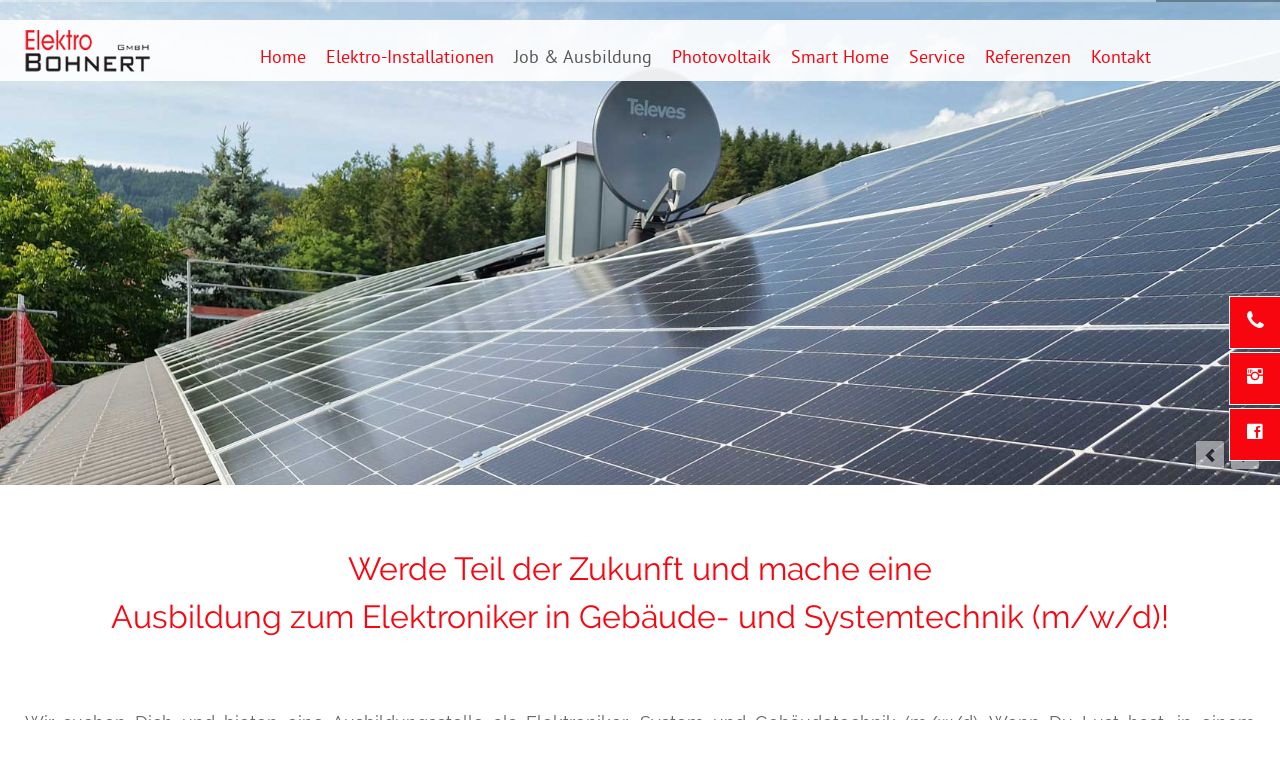

--- FILE ---
content_type: text/html; charset=UTF-8
request_url: https://elektrobohnert.de/ausbildung-elektroinstallateur-biberach-kinzigtal.html
body_size: 5246
content:
<!DOCTYPE html>
<html lang="de" id="menu">
<head>
<meta charset="UTF-8">
<title>Ausbildung Elektroniker - Elektro Bohnert</title>
<base href="https://elektrobohnert.de/">
<meta name="robots" content="index,follow">
<meta name="description" content="Ausbildung zum Elektroniker in Gebäude- und Systemtechnik bei Elektro Bohnert Biberach / Prinzbach im Kinzigtal.">
<meta name="generator" content="Contao Open Source CMS">
<link rel="canonical" href="https://elektrobohnert.de/ausbildung-elektroinstallateur-biberach-kinzigtal.html">
<meta name="viewport" content="width=device-width,initial-scale=1.0">
<link rel="stylesheet" href="assets/css/layout.min.css,responsive.min.css,rocksolid-slider.min.css,defau...-08a0e1e6.css"><script src="assets/js/jquery.min.js,rocksolid-slider.min.js-bedefdfe.js"></script><link rel="apple-touch-icon" sizes="180x180" href="files/daten-elektro-bohnert/bilder/favicon/apple-touch-icon.png">
<link rel="icon" type="image/png" sizes="32x32" href="files/daten-elektro-bohnert/bilder/favicon/favicon-32x32.png">
<link rel="icon" type="image/png" sizes="16x16" href="files/daten-elektro-bohnert/bilder/favicon/favicon-16x16.png">
<link rel="manifest" href="files/daten-elektro-bohnert/bilder/favicon/site.webmanifest">
<link rel="mask-icon" href="files/daten-elektro-bohnert/bilder/favicon/safari-pinned-tab.svg" color="#5bbad5">
<meta name="msapplication-TileColor" content="#da532c">
<meta name="theme-color" content="#ffffff">
</head>
<body id="top">
<div id="wrapper">
<header id="header">
<div class="inside">
<div id="header-nav">
<div id="your_div_id_here"></div>
<div id="navilogo">
<div id="headerbereich">
<div class="logo">
<a href="./"><img src="files/daten-elektro-bohnert/bilder/elektro-bohnert-kinzigtal.png" width="176" height="auto" alt="Elektro Bohnert bei Prinzbach im Kinzigtal" itemprop="image"></a>
</div>
<div class="navi">
<!-- indexer::stop -->
<nav class="mod_navigation block">
<a href="ausbildung-elektroinstallateur-biberach-kinzigtal.html#skipNavigation2" class="invisible">Navigation überspringen</a>
<ul class="level_1">
<li class="first"><a href="elektroinstallation-pv-anlagen-prinzbach-kinzigtal.html" title="Elektroinstallation Pv Anlagen" class="first">Home</a></li>
<li><a href="elektro-installationen-planung-biberach-kinzigtal-neubau-altbau.html" title="Elektroinstallation Altbau &amp; Neubau">Elektro-Installationen</a></li>
<li class="submenu trail"><a href="stellenangebot-elektoniker-elektroinstallateur-kinzigtal-biberach.html" title="Stelleangebote" class="submenu trail" aria-haspopup="true">Job & Ausbildung</a>
<ul class="level_2">
<li class="sibling first"><a href="stellenangebot-elektoniker-elektroinstallateur-kinzigtal-biberach.html" title="Elektroinstallateur" class="sibling first">Stellenangebot Elektroinstallateur</a></li>
<li class="active last"><strong class="active last">Ausbildung Elektroinstallateur</strong></li>
</ul>
</li>
<li class="submenu"><a href="photovoltaik-anlagen-pv-anlagen-offenburg-kinzigtal.html" title="Photovoltaik-Anlagen" class="submenu" aria-haspopup="true">Photovoltaik</a>
<ul class="level_2">
<li class="first"><a href="photovoltaik-anlagen-pv-anlagen-offenburg-kinzigtal.html" title="Photovoltaik-Anlagen" class="first">Photovoltaik-Anlagen</a></li>
<li><a href="photovoltaik-stromspeicher-pv-anlagen-offenburg-kinzigtal.html" title="Photovoltaik-Stromspeicher">Photovoltaik-Stromspeicher</a></li>
<li class="last"><a href="e-auto-ladestation-wallbox-offenburg-kinzigtal.html" title="E-Auto Ladestation" class="last">E-Auto-Ladestation</a></li>
</ul>
</li>
<li><a href="smart-home-knx-technologie-offenburg-kinzigtal.html" title="Smart Home-Technologie KNX">Smart Home</a></li>
<li class="submenu"><a href="planung-licht-elektro-bohnert-offenburg-kinzigtal.html" title="Service" class="submenu" aria-haspopup="true">Service</a>
<ul class="level_2">
<li class="first"><a href="planung-licht-elektro-bohnert-offenburg-kinzigtal.html" title="Planung Licht &amp;" class="first">Planung Licht & Elektro</a></li>
<li><a href="kaffeeautomaten-service-reparatur-saeco-service-partner.html" title="Kaffeeautomaten Service">Kaffeeautomaten Service</a></li>
<li class="last"><a href="Elektrofachgeschaeft-kaffeeautomaten-waschmaschinen-haushaltsgeraete-biberach-kinzigtal.html" title="Elektrofachgeschäft" class="last">Elektrofachgeschäft</a></li>
</ul>
</li>
<li><a href="referenzen.html" title="Referenzen">Referenzen</a></li>
<li class="last"><a href="kontakt.html" title="Kontakt" class="last">Kontakt</a></li>
</ul>
<span id="skipNavigation2" class="invisible"></span>
</nav>
<!-- indexer::continue -->
</div>
<div class="navi-mobil">
<div class="menubutton">
<a href="ausbildung-elektroinstallateur-biberach-kinzigtal.html#menu" class="shownav">≡ Menü</a>
<a href="ausbildung-elektroinstallateur-biberach-kinzigtal.html" class="hidenav">≡ Menü</a>
</div>
</div>
</div>
</div>
</div>
<div id="nav-right">
<div class="test">
<p class="hover lsf-icon telefon"></p>
<div class="mask"><a href="tel: 07835-8580">07835 85 80</a></div>
</div>
</div>
<div id="nav-right2">
<div class="test">
<p class="hover lsf-icon leist"></p>
<div class="mask"><a href="https://www.instagram.com/elektrobohnert/?hl=de" target="_blank">Instagram</a></div>
</div>
</div>
<div id="nav-right3">
<div class="test">
<p class="hover lsf-icon standort"></p>
<div class="mask"><a href="https://www.facebook.com/Elektro.Bohnert/?locale=de_DE" target="_blank">Facebook</a></div>
</div>
</div>
<div class="mod_article block" id="slider">
<div class="mod_rocksolid_slider block">
<div data-rsts-type="image" title="Photovoltaik &amp; Stromspeicher Biberach Prinzbach im Kinzigtal">
<img src="files/daten-elektro-bohnert/bilder/slider/photovoltaik/photovoltaik-biberach-stromspeicher-2.jpg" width="1701" height="644" alt="Photovoltaik &amp; Stromspeicher Biberach Elektro Bohnert" title="Photovoltaik &amp; Stromspeicher Biberach Prinzbach im Kinzigtal">
</div>
<div data-rsts-type="image" title="Photovoltaik &amp; Stromspeicher Biberach Prinzbach im Kinzigtal">
<img src="files/daten-elektro-bohnert/bilder/slider/photovoltaik/photovoltaik-biberach-stromspeicher-1.jpg" width="1701" height="644" alt="Photovoltaik &amp; Stromspeicher Biberach" title="Photovoltaik &amp; Stromspeicher Biberach Prinzbach im Kinzigtal">
</div>
</div>
<script>(function(){var sliderElement=[].slice.call(document.getElementsByClassName('mod_rocksolid_slider'),-1)[0];if(window.jQuery&&jQuery.fn.rstSlider){init()}else{document.addEventListener('DOMContentLoaded',init)}
function init(){var $=jQuery;var slider=$(sliderElement);slider.find('video[data-rsts-background], [data-rsts-type=video] video').each(function(){this.player=!0});slider.rstSlider({"type":"fade","width":"auto","height":"auto","navType":"none","scaleMode":"fit","imagePosition":"center","random":!1,"loop":!0,"videoAutoplay":!1,"autoplayProgress":!0,"pauseAutoplayOnHover":!1,"keyboard":!0,"captions":!0,"controls":!0,"thumbControls":!1,"combineNavItems":!0,"preloadSlides":7,"duration":3000,"autoplay":6000,"visibleAreaAlign":0.5,"gapSize":"0%"});$(function(){if(!$.fn.colorbox){return}
var lightboxConfig={loop:!1,rel:function(){return $(this).attr('data-lightbox')},maxWidth:'95%',maxHeight:'95%'};var update=function(links){links.colorbox(lightboxConfig)};slider.on('rsts-slidestart rsts-slidestop',function(event){update(slider.find('a[data-lightbox]'))});update(slider.find('a[data-lightbox]'))})}})()</script>
</div>
</div>
</header>
<div id="container">
<main id="main">
<div class="inside">
<div class="mod_article block" id="hauptinhalt">
<div class="ce_text block">
<h1>Werde Teil der Zukunft und mache eine <br>Ausbildung zum Elektroniker in Gebäude- und Systemtechnik (m/w/d)!</h1>
</div>
<div class="ce_text block" id="hauptinhalt2">
<p>Wir suchen Dich und bieten eine Ausbildungsstelle als Elektroniker, System und Gebäudetechnik (m/w/d). Wenn Du Lust hast, in einem familiären, Betrieb mit netten Arbeitskollegen Deine Ausbildung zu machen. Dann bist Du bei uns genau richtig. Wir bieten Dir eine abwechslungsreiche Ausbildung, Arbeitskleidung, geregelte Arbeitszeiten, tarifliche Entlohnung.</p>
</div>
<div class="ce_text animate-right hauptinhalt block" id="absatz1a">
<p><img src="files/daten-elektro-bohnert/bilder/team-elektro-bohnert-kinzigtal.jpg" alt="Team Elektro Bohnert im Kinzigtal" width="800" height="600"></p>
</div>
<div class="ce_text animate-left hauptinhalt block" id="absatz2a">
<p>Mitarbeiter Benefits wie z.B.:</p>
<ul>
<li class="lsf-icon arbeit">Nette Arbeitskollegen</li>
<li class="lsf-icon arbeit">Familiärer Arbeitgeber</li>
<li class="lsf-icon arbeit">Geregelte Arbeitszeit</li>
<li class="lsf-icon arbeit">Tariflohn</li>
<li class="lsf-icon arbeit">Hochwertiges Werkzeug</li>
<li class="lsf-icon arbeit">Team Events</li>
<li class="lsf-icon arbeit">Möglichkeiten zur Weiterbildung</li>
<li class="lsf-icon arbeit">Neue hochwertige Arbeitskleidung</li>
<li class="lsf-icon arbeit">Rabatte bei bikemeile24.de</li>
<li class="lsf-icon arbeit">Übungswand für Installationen</li>
<li class="lsf-icon arbeit">…und viel Spaß!!</li>
</ul>
</div>
<div class="ce_text hauptinhalt block" id="hauptinhalt4">
<p><strong>Was solltest du mitbringen? </strong></p>
<p>Lust einen der interessantesten Handwerksberufe zu erlernen. Handwerkliches Geschick, einen Schulabschluss (Noten sind uns nicht so wichtig) und Freude am Arbeiten! Werde ein Teil der Zukunft mit einer Ausbildung zum Elektroniker Fachrichtung Gebäude und Systemtechnik (m/w/d)</p>
<p>Wir freuen uns auf deine Bewerbung und darauf, dich bald in unserem Team begrüßen zu dürfen!</p>
<p>Ruf an Tel. 07835-8580 oder per Mail an <a href="&#109;&#97;&#105;&#108;&#116;&#111;&#58;&#105;&#x6E;&#102;&#x6F;&#64;&#x65;&#108;&#x65;&#107;&#x74;&#114;&#x6F;&#98;&#x6F;&#104;&#x6E;&#101;&#x72;&#116;&#x2E;&#100;&#x65;">&#105;&#x6E;&#102;&#x6F;&#64;&#x65;&#108;&#x65;&#107;&#x74;&#114;&#x6F;&#98;&#x6F;&#104;&#x6E;&#101;&#x72;&#116;&#x2E;&#100;&#x65;</a></p>
</div>
</div>
<div class="mod_article block" id="angebotsbereich-warten">
<div id="hauptinhalt3">
<div class="ce_text block">
<p class="ueberschrift2">Auf was warten Sie noch? Melden Sie sich bei uns!</p>
</div>
</div>
</div>
<div class="mod_article block" id="hauptinhalt-abschnitt4">
<div id="hauptinhalt2">
<!-- indexer::stop -->
<div class="ce_form hauptinhalt block" id="kontaktformular">
<h2>Oder, schicken Sie uns eine Mail!</h2>
<form method="post" enctype="application/x-www-form-urlencoded" class="kontaktformular">
<div class="formbody">
<input type="hidden" name="FORM_SUBMIT" value="auto_form_1">
<input type="hidden" name="REQUEST_TOKEN" value="">
<div class="widget widget-text mandatory">
<label for="ctrl_1" class="mandatory">
<span class="invisible">Pflichtfeld </span>Name<span class="mandatory">*</span>
</label>
<input type="text" name="Name" id="ctrl_1" class="text mandatory" value="" required>
</div>
<div class="widget widget-text mandatory">
<label for="ctrl_2" class="mandatory">
<span class="invisible">Pflichtfeld </span>Telefon<span class="mandatory">*</span>
</label>
<input type="tel" name="Telefon" id="ctrl_2" class="text mandatory" value="" required>
</div>
<div class="widget widget-text mandatory">
<label for="ctrl_3" class="mandatory">
<span class="invisible">Pflichtfeld </span>Email<span class="mandatory">*</span>
</label>
<input type="email" name="email" id="ctrl_3" class="text mandatory" value="" required>
</div>
<div class="widget widget-explanation explanation">
</div>
<div class="widget widget-textarea">
<label for="ctrl_5">
Textfeld          </label>
 <textarea name="textfeld" id="ctrl_5" class="textarea" rows="4" cols="40" placeholder="Ihre Nachricht an uns"></textarea>
</div>
<div class="widget widget-explanation explanation">
<p>&nbsp;</p>
<p><a rel="noopener" href="datenschutz.html" target="_blank"><strong>LINK ZUR DATENSCHUTZERKLÄRUNG</strong></a></p>
<p>Ich erkläre mich damit einverstanden, dass die im Rahmen dieses Formulars und im Rahmen einer eventuellen späteren Kontaktaufnahme erhobenen personenbezogenen Daten von Elektro Bohnert GmbH gespeichert und für den Zweck genutzt werden, meine Anfrage und eventuelle Anschlussfragen zu beantworten. Diese Einwilligung kann jederzeit mit Wirkung für die Zukunft widerrufen werden</p></div>
<div class="widget widget-checkbox mandatory">
<fieldset id="ctrl_7" class="checkbox_container mandatory">
<input type="hidden" name="Datenschutz" value="">
<span><input type="checkbox" name="Datenschutz" id="opt_7_0" class="checkbox" value="ok" required> <label id="lbl_7_0" for="opt_7_0">Ich habe die <a rel="noopener" href="datenschutz.html" target="_blank">DATENSCHUTZERKLÄRUNG </a>gelesen und stimme zu</label></span>
</fieldset>
</div>
<div class="widget widget-captcha mandatory">
<label for="ctrl_8">
<span class="invisible">Pflichtfeld </span>SPAM-Schutz<span class="mandatory">*</span>
</label>
<input type="text" name="captcha_8" id="ctrl_8" class="captcha mandatory" value="" aria-describedby="captcha_text_8" placeholder="Bitte rechnen Sie" maxlength="2" required>
<span id="captcha_text_8" class="captcha_text">&#87;&#x61;&#115;&#x20;&#105;&#x73;&#116;&#x20;&#100;&#x69;&#101;&#x20;&#83;&#x75;&#109;&#x6D;&#101;&#x20;&#97;&#x75;&#115;&#x20;&#51;&#x20;&#117;&#x6E;&#100;&#x20;&#53;&#x3F;</span>
<input type="hidden" name="captcha_8_hash" value="">
<div style="display:none">
<label for="ctrl_8_hp">Do not fill in this field</label>
<input type="text" name="captcha_8_name" id="ctrl_8_hp" value="">
</div>
<script>(function(){var e=document.getElementById('ctrl_8'),p=e.parentNode,f=p.parentNode;if(f.classList.contains('widget-captcha')||'fieldset'===f.nodeName.toLowerCase()&&1===f.children.length){p=f}
e.required=!1;p.style.display='none';setTimeout(()=>{fetch("\/_contao\/captcha\/de").then(r=>r.json()).then(d=>{e.value=d.sum;e.form.elements.captcha_8_hash.value=d.hash;document.getElementById('captcha_text_8').textContent=d.question})},5000)})()</script>
</div>
<div class="widget widget-submit">
<button type="submit" id="ctrl_9" class="submit">senden</button>
</div>
</div>
</form>
</div>
<!-- indexer::continue -->
</div>
</div>
</div>
</main>
</div>
<footer id="footer">
<div class="inside">
<div class="mod_article block" id="footer">
<div id="news3"><div class="rs-columns ce_rs_columns_start" id="copy">
<div class="ce_rs_column_start angebote-maus rs-column -large-col-3-1 -large-first -large-first-row -medium-col-3-1 -medium-first -medium-first-row -small-col-1-1 -small-first -small-last -small-first-row">
<div class="ce_text animate-right hauptinhalt block">
<div id="footer-auszeichnung">
<div id="footer-auszeichnung-text">
<p style="text-align: center;">Elektro Bohnert GmbH</p>
<p style="text-align: center;">Kinzigstraße 8</p>
<p style="text-align: center;">77781 Biberach</p>
</div>
<div id="footer-auszeichnung-image"><a href="files/daten-elektro-bohnert/bilder/top-100-2025-weiss.png" data-lightbox=""><img src="files/daten-elektro-bohnert/bilder/top-100-2025-weiss.png" alt="" width="62" height="100"></a>
<p><br><br></p>
</div>
</div>
</div>
</div>
<div class="ce_rs_column_start animate-down hauptinhalt rs-column -large-col-3-1 -large-first-row -medium-col-3-1 -medium-first-row -small-col-1-1 -small-first -small-last">
<div class="ce_text block">
<p style="text-align: center;">Telefon: 07835-980300</p>
<p style="text-align: center;"><a href="&#109;&#97;&#105;&#108;&#116;&#111;&#58;info(@)elektrobohnert.de">info(@)elektrobohnert.de</a></p>
</div>
</div>
<div class="ce_rs_column_start animate-left hauptinhalt rs-column -large-col-3-1 -large-last -large-first-row -medium-col-3-1 -medium-last -medium-first-row -small-col-1-1 -small-first -small-last">
<div class="ce_text block">
<p style="text-align: center;">© 2026 Elektro Bohnert GmbH</p>
<p style="text-align: center;"><a href="impressum.html" title="Impressum">&nbsp; IMPRESSUM </a>| <a href="datenschutz.html" title="Datenschutz">DATENSCHUTZ </a></p>
</div>
</div>
</div>
</div>
</div>
</div>
</footer>
</div>
<script src="assets/colorbox/js/colorbox.min.js?v=1.6.6"></script>
<script>jQuery(function($){$('a[data-lightbox]').map(function(){$(this).colorbox({loop:!1,rel:$(this).attr('data-lightbox'),maxWidth:'95%',maxHeight:'95%'})})})</script>
<script src="files/daten-elektro-bohnert/js/appear.js?v=24b8fd0d"></script>
<script type="text/javascript">var startPos;$(document).ready(function(){window.scrollTo(0,0);startPos=$("#navilogo").offset().top});$(document).resize(function(){window.scrollTo(0,0);startPos=$("#navilogo").offset().top});$(window).scroll(function(){if($(document).scrollTop()>startPos){$("#navilogo").addClass('fixed-navi')}else{if($("#navilogo").hasClass('fixed-navi')){$("#navilogo").removeClass('fixed-navi')}}});window.onscroll=function(){if(window.XMLHttpRequest){if(document.documentElement.scrollTop>400||self.pageYOffset>400){$('#your_div_id_here').css('display','block')}else if(document.documentElement.scrollTop<500||self.pageYOffset<500){$('#your_div_id_here').css('display','none')}}}</script>
<script>var isMobile=!1;$(function(){if(/Android|webOS|iPhone|iPad|iPod|BlackBerry|IEMobile|Opera Mini/i.test(navigator.userAgent)){isMobile=!0;$('html').addClass('mobile')}else{isMobile=!1;$('html').addClass('desktop')}
windowScrollAnimations();$(window).scroll()});function windowScrollAnimations(){var $animate=$('.animate-up, .animate-down, .animate-left, .animate-right');if(!isMobile){$animate.appear();$animate.on('appear',function(event,affected){for(var i=0;i<affected.length;i++){$(affected[i]).addClass('animated')}});$.force_appear()}}</script>
<script>$(document).ready(function(){var back_to_top_button=['<a href="#top" title="nach oben" class="back-to-top"></a>'].join("");$("body").append(back_to_top_button)
$(".back-to-top").hide();$(function(){$(window).scroll(function(){if($(this).scrollTop()>100){$('.back-to-top').fadeIn()}else{$('.back-to-top').fadeOut()}});$('.back-to-top').click(function(){$('body,html').animate({scrollTop:0},800);return!1})})})</script>
<script type="application/ld+json">
[
    {
        "@context": "https:\/\/schema.org",
        "@graph": [
            {
                "@type": "WebPage"
            }
        ]
    },
    {
        "@context": "https:\/\/schema.contao.org",
        "@graph": [
            {
                "@type": "Page",
                "fePreview": false,
                "groups": [],
                "noSearch": false,
                "pageId": 15,
                "protected": false,
                "title": "Ausbildung Elektroniker"
            }
        ]
    }
]
</script></body>
</html>

--- FILE ---
content_type: text/css
request_url: https://elektrobohnert.de/assets/css/layout.min.css,responsive.min.css,rocksolid-slider.min.css,defau...-08a0e1e6.css
body_size: 12617
content:
body,form,figure{margin:0;padding:0}img{border:0}header,footer,nav,section,aside,article,figure,figcaption{display:block}body{font-size:100.01%}select,input,textarea{font-size:99%}#container,.inside{position:relative}#main,#left,#right{float:left;position:relative}#main{width:100%}#left{margin-left:-100%}#right{margin-right:-100%}#footer{clear:both}#main .inside{min-height:1px}.ce_gallery>ul,.content-gallery>ul{margin:0;padding:0;overflow:hidden;list-style:none}.ce_gallery>ul li,.content-gallery>ul li{float:left}.ce_gallery>ul li.col_first,.content-gallery>ul li.col_first{clear:left}.float_left,.media--left>figure{float:left}.float_right,.media--right>figure{float:right}.block{overflow:hidden}.clear,#clear{height:.1px;font-size:.1px;line-height:.1px;clear:both}.invisible{border:0;clip:rect(0 0 0 0);height:1px;margin:-1px;overflow:hidden;padding:0;position:absolute;width:1px}.custom{display:block}#container:after,.custom:after{content:"";display:table;clear:both}
@media (max-width:767px){#wrapper{margin:0;width:auto}#container{padding-left:0;padding-right:0}#main,#left,#right{float:none;width:auto}#left{right:0;margin-left:0}#right{margin-right:0}}img{max-width:100%;height:auto}.ie7 img{-ms-interpolation-mode:bicubic}.ie8 img{width:auto}.audio_container audio{max-width:100%}.video_container video{max-width:100%;height:auto}.aspect,.responsive{position:relative;height:0}.aspect iframe,.responsive iframe{position:absolute;top:0;left:0;width:100%;height:100%}.aspect--16\:9,.responsive.ratio-169{padding-bottom:56.25%}.aspect--16\:10,.responsive.ratio-1610{padding-bottom:62.5%}.aspect--21\:9,.responsive.ratio-219{padding-bottom:42.8571%}.aspect--4\:3,.responsive.ratio-43{padding-bottom:75%}.aspect--3\:2,.responsive.ratio-32{padding-bottom:66.6666%}
.rsts-main,.rsts-main *{-webkit-box-sizing:border-box;-moz-box-sizing:border-box;box-sizing:border-box}.rsts-header,.rsts-footer,.rsts-thumbs-header,.rsts-thumbs-footer{overflow:hidden}.rsts-view,.rsts-thumbs-view{position:relative}@media print{.rsts-view,.rsts-thumbs-view{position:static}}.rsts-crop,.rsts-thumbs-crop{position:relative;overflow:hidden}@media print{.rsts-crop,.rsts-thumbs-crop{position:static;overflow:visible;width:auto !important;height:auto !important;transform:none !important}}.rsts-slides,.rsts-slide,.rsts-thumbs-slides,.rsts-thumbs-slide{position:absolute;left:0;top:0}@media print{.rsts-slides,.rsts-slide,.rsts-thumbs-slides,.rsts-thumbs-slide{position:static;width:auto !important;height:auto !important;transform:none !important}.rsts-slides.rsts-slide-image img,.rsts-slides.rsts-slide-video img,.rsts-slides.rsts-thumbs-slide-image img,.rsts-slides.rsts-thumbs-slide-video img,.rsts-slide.rsts-slide-image img,.rsts-slide.rsts-slide-video img,.rsts-slide.rsts-thumbs-slide-image img,.rsts-slide.rsts-thumbs-slide-video img,.rsts-thumbs-slides.rsts-slide-image img,.rsts-thumbs-slides.rsts-slide-video img,.rsts-thumbs-slides.rsts-thumbs-slide-image img,.rsts-thumbs-slides.rsts-thumbs-slide-video img,.rsts-thumbs-slide.rsts-slide-image img,.rsts-thumbs-slide.rsts-slide-video img,.rsts-thumbs-slide.rsts-thumbs-slide-image img,.rsts-thumbs-slide.rsts-thumbs-slide-video img{width:100% !important;height:auto !important;margin:0 !important}}.rsts-slide,.rsts-thumbs-slide{overflow:hidden}@media print{.rsts-slide,.rsts-thumbs-slide{position:static}}.rsts-video-iframe,.rsts-thumbs-video-iframe{position:absolute;top:0;left:0;width:100%;height:100%}.rsts-type-slide .rsts-view,.rsts-thumbs-type-slide .rsts-thumbs-view{cursor:url("../../bundles/rocksolidslider/img/openhand.cur"),default;cursor:-webkit-grab;cursor:-moz-grab;cursor:-ms-grab;cursor:-o-grab;cursor:grab}.rsts-type-slide.rsts-dragging .rsts-view,.rsts-thumbs-type-slide.rsts-thumbs-dragging .rsts-thumbs-view{cursor:url("../../bundles/rocksolidslider/img/closedhand.cur"),default;cursor:-webkit-grabbing;cursor:-moz-grabbing;cursor:-ms-grabbing;cursor:-o-grabbing;cursor:grabbing;-webkit-user-select:none;-moz-user-select:none;-ms-user-select:none;user-select:none}.rsts-type-slide.rsts-dragging-disabled .rsts-view,.rsts-thumbs-type-slide.rsts-thumbs-dragging-disabled .rsts-thumbs-view{cursor:auto}@media print{.rsts-nav,.rsts-prev,.rsts-next,.rsts-overlay-prev,.rsts-overlay-next,.rsts-progress,.rsts-thumbs-nav,.rsts-thumbs-prev,.rsts-thumbs-next,.rsts-thumbs-overlay-prev,.rsts-thumbs-overlay-next,.rsts-thumbs-progress{display:none !important}}

.rsts-skin-default.rsts-main{position:relative}.rsts-skin-default.rsts-type-fade .rsts-slide{background-color:#fff}.rsts-skin-default .rsts-caption{position:absolute;top:20px;left:20px;margin-right:20px;padding:5px 10px;-webkit-border-radius:3px;-moz-border-radius:3px;border-radius:3px;color:#fff;background-color:#000;background-color:rgba(0,0,0,0.4);filter:progid:DXImageTransform.Microsoft.Alpha(Opacity=0);opacity:0;-webkit-transform:translate(0, -20px);-moz-transform:translate(0, -20px);-ms-transform:translate(0, -20px);-o-transform:translate(0, -20px);transform:translate(0, -20px);-webkit-transition:opacity 0.5s,-webkit-transform 0.5s;-moz-transition:opacity 0.5s,-moz-transform 0.5s;-o-transition:opacity 0.5s,-o-transform 0.5s;transition:opacity 0.5s,transform 0.5s}.rsts-skin-default .rsts-active .rsts-caption{filter:progid:DXImageTransform.Microsoft.Alpha(Opacity=100);opacity:1;-webkit-transform:translate(0, 0);-moz-transform:translate(0, 0);-ms-transform:translate(0, 0);-o-transform:translate(0, 0);transform:translate(0, 0)}.rsts-skin-default .rsts-prev,.rsts-skin-default .rsts-next,.rsts-skin-default .rsts-video-play,.rsts-skin-default .rsts-video-stop,.rsts-skin-default .rsts-thumbs-prev,.rsts-skin-default .rsts-thumbs-next{position:absolute;right:55px;bottom:15px;overflow:hidden;width:30px;height:30px;border:1px solid #ccc;border:1px solid rgba(0,0,0,0.1);-webkit-border-radius:3px;-moz-border-radius:3px;border-radius:3px;outline:none;line-height:0;text-align:center;text-decoration:none;text-indent:-9999px;-webkit-background-clip:padding;-moz-background-clip:padding;background-clip:padding-box;background-image:url('[data-uri]');-webkit-box-shadow:0 0 2px rgba(0,0,0,0.1);-moz-box-shadow:0 0 2px rgba(0,0,0,0.1);box-shadow:0 0 2px rgba(0,0,0,0.1);background-position:50% 50%;-webkit-transition:opacity 0.05s linear;-moz-transition:opacity 0.05s linear;-o-transition:opacity 0.05s linear;transition:opacity 0.05s linear}@media only screen and (-webkit-min-device-pixel-ratio: 1.3), only screen and (min--moz-device-pixel-ratio: 1.3), only screen and (-o-device-pixel-ratio: 4 / 3), only screen and (min-device-pixel-ratio: 1.3){.rsts-skin-default .rsts-prev,.rsts-skin-default .rsts-next,.rsts-skin-default .rsts-video-play,.rsts-skin-default .rsts-video-stop,.rsts-skin-default .rsts-thumbs-prev,.rsts-skin-default .rsts-thumbs-next{background-image:url('[data-uri]');background-size:30px,30px}}.rsts-skin-default .rsts-prev:hover,.rsts-skin-default .rsts-next:hover,.rsts-skin-default .rsts-video-play:hover,.rsts-skin-default .rsts-video-stop:hover,.rsts-skin-default .rsts-thumbs-prev:hover,.rsts-skin-default .rsts-thumbs-next:hover{background-color:#eee;background-color:rgba(238,238,238,0.7)}.rsts-skin-default .rsts-next,.rsts-skin-default .rsts-thumbs-next{right:20px;background-image:url('[data-uri]')}@media only screen and (-webkit-min-device-pixel-ratio: 1.3), only screen and (min--moz-device-pixel-ratio: 1.3), only screen and (-o-device-pixel-ratio: 4 / 3), only screen and (min-device-pixel-ratio: 1.3){.rsts-skin-default .rsts-next,.rsts-skin-default .rsts-thumbs-next{background-image:url('[data-uri]');background-size:30px,30px}}.rsts-skin-default .rsts-thumbs-prev,.rsts-skin-default .rsts-thumbs-next{position:absolute;top:50%;right:10px;margin-top:-15px}.rsts-skin-default .rsts-thumbs-prev{right:auto;left:10px}.rsts-skin-default.rsts-direction-y .rsts-prev{background-image:url('[data-uri]')}@media only screen and (-webkit-min-device-pixel-ratio: 1.3), only screen and (min--moz-device-pixel-ratio: 1.3), only screen and (-o-device-pixel-ratio: 4 / 3), only screen and (min-device-pixel-ratio: 1.3){.rsts-skin-default.rsts-direction-y .rsts-prev{background-image:url('[data-uri]');background-size:30px,30px}}.rsts-skin-default.rsts-direction-y .rsts-next{background-image:url('[data-uri]')}@media only screen and (-webkit-min-device-pixel-ratio: 1.3), only screen and (min--moz-device-pixel-ratio: 1.3), only screen and (-o-device-pixel-ratio: 4 / 3), only screen and (min-device-pixel-ratio: 1.3){.rsts-skin-default.rsts-direction-y .rsts-next{background-image:url('[data-uri]');background-size:30px,30px}}.rsts-skin-default.rsts-video-playing .rsts-nav,.rsts-skin-default.rsts-video-playing .rsts-prev,.rsts-skin-default.rsts-video-playing .rsts-next{display:none}.rsts-skin-default.rsts-video-playing .rsts-nav-thumbs{display:block}.rsts-skin-default.rsts-touch .rsts-nav-numbers,.rsts-skin-default.rsts-touch .rsts-nav-tabs{display:none}.rsts-skin-default .rsts-nav{position:absolute;right:95px;bottom:12px;left:10px;text-align:right}.rsts-skin-default .rsts-nav ul{margin:0 !important;padding:0 !important}.rsts-skin-default .rsts-nav li{display:inline}.rsts-skin-default .rsts-nav-numbers a,.rsts-skin-default .rsts-nav-tabs a{display:inline-block;height:30px;min-width:30px;padding:0.65em 0.5em 0.5em;margin:0 2px 3px;-webkit-border-radius:3px;-moz-border-radius:3px;border-radius:3px;outline:none;font-size:12px;text-align:center;text-decoration:none;color:#fff;background-color:#555;background-color:rgba(85,85,85,0.6);-webkit-background-clip:padding;-moz-background-clip:padding;background-clip:padding-box;-webkit-box-shadow:0 0 2px rgba(0,0,0,0.2);-moz-box-shadow:0 0 2px rgba(0,0,0,0.2);box-shadow:0 0 2px rgba(0,0,0,0.2);filter:progid:DXImageTransform.Microsoft.Alpha(Opacity=0);opacity:0;-webkit-transition:opacity 0.2s ease-in;-moz-transition:opacity 0.2s ease-in;-o-transition:opacity 0.2s ease-in;transition:opacity 0.2s ease-in}.rsts-skin-default .rsts-nav-numbers a:hover,.rsts-skin-default .rsts-nav-numbers a.active,.rsts-skin-default .rsts-nav-tabs a:hover,.rsts-skin-default .rsts-nav-tabs a.active{color:#333;background-color:#fff;background-color:rgba(255,255,255,0.5)}.rsts-skin-default:hover .rsts-nav-numbers a,.rsts-skin-default:hover .rsts-nav-tabs a{filter:progid:DXImageTransform.Microsoft.Alpha(Opacity=100);opacity:1}.rsts-skin-default .rsts-nav-bullets{line-height:0}.rsts-skin-default .rsts-nav-bullets a{display:inline-block;width:9px;height:9px;overflow:hidden;margin:12px 4px;-webkit-border-radius:100%;-moz-border-radius:100%;border-radius:100%;outline:none;text-align:left;text-indent:-999px;background-color:#fff;background-color:rgba(255,255,255,0.8);-webkit-background-clip:padding;-moz-background-clip:padding;background-clip:padding-box;-webkit-box-shadow:0 0 2px #777;-moz-box-shadow:0 0 2px #777;box-shadow:0 0 2px #777}.rsts-skin-default .rsts-nav-bullets a:hover,.rsts-skin-default .rsts-nav-bullets a.active{background-color:#777;-webkit-box-shadow:inset 0 2px 0 -1px rgba(255,255,255,0.5),inset 0 -2px 0 -1px rgba(0,0,0,0.3),0 0 0 1px #555;-moz-box-shadow:inset 0 2px 0 -1px rgba(255,255,255,0.5),inset 0 -2px 0 -1px rgba(0,0,0,0.3),0 0 0 1px #555;box-shadow:inset 0 2px 0 -1px rgba(255,255,255,0.5),inset 0 -2px 0 -1px rgba(0,0,0,0.3),0 0 0 1px #555}.rsts-skin-default .rsts-nav-thumbs{position:static;padding-top:5px}.rsts-skin-default .rsts-nav .rsts-nav-prev,.rsts-skin-default .rsts-nav .rsts-nav-next{display:none}.rsts-skin-default .rsts-video-play{top:50%;right:auto;bottom:auto;left:50%;width:64px;height:64px;margin:-32px 0 0 -32px;border:none;-webkit-border-radius:5px;-moz-border-radius:5px;border-radius:5px;background-image:url('[data-uri]')}@media only screen and (-webkit-min-device-pixel-ratio: 1.3), only screen and (min--moz-device-pixel-ratio: 1.3), only screen and (-o-device-pixel-ratio: 4 / 3), only screen and (min-device-pixel-ratio: 1.3){.rsts-skin-default .rsts-video-play{background-image:url('[data-uri]');background-size:70px,70px}}.rsts-skin-default .rsts-video-stop{top:20px;right:20px;left:auto;background-image:url('[data-uri]')}@media only screen and (-webkit-min-device-pixel-ratio: 1.3), only screen and (min--moz-device-pixel-ratio: 1.3), only screen and (-o-device-pixel-ratio: 4 / 3), only screen and (min-device-pixel-ratio: 1.3){.rsts-skin-default .rsts-video-stop{background-image:url('[data-uri]');background-size:30px,30px}}.rsts-skin-default .rsts-video-youtube>.rsts-video-stop{top:25px}.rsts-skin-default .rsts-video-vimeo>.rsts-video-stop{top:10px;right:auto;left:10px}.rsts-skin-default .rsts-progress{position:absolute;top:0;right:0;width:100%;height:2px;background-color:#000;filter:progid:DXImageTransform.Microsoft.Alpha(Opacity=0);opacity:0;-webkit-transition:opacity 0.2s linear;-moz-transition:opacity 0.2s linear;-o-transition:opacity 0.2s linear;transition:opacity 0.2s linear}.rsts-skin-default .rsts-progress div{height:100%;background-color:#fff}.rsts-skin-default .rsts-progress.rsts-progress-active{filter:progid:DXImageTransform.Microsoft.Alpha(Opacity=30);opacity:0.3}.rsts-skin-default .rsts-thumbs-slide{filter:progid:DXImageTransform.Microsoft.Alpha(Opacity=80);opacity:0.8}.rsts-skin-default .rsts-thumbs-slide.rsts-thumbs-active-thumb{filter:progid:DXImageTransform.Microsoft.Alpha(Opacity=100);opacity:1}

.rs-columns {
  clear: both;
  display: inline-block;
  width: 100%;
}

.rs-column {
  float: left;
  width: 100%;
  margin-top: 7.69231%;
  margin-right: 7.69231%;
}
.rs-column.-large-first {
  clear: left;
}
.rs-column.-large-last {
  margin-right: -5px;
}
.rs-column.-large-first-row {
  margin-top: 0;
}
.rs-column.-large-col-1-1 {
  width: 100%;
}
.rs-column.-large-col-2-1 {
  width: 46.15385%;
}
.rs-column.-large-col-2-2 {
  width: 100%;
}
.rs-column.-large-col-3-1 {
  width: 28.20513%;
}
.rs-column.-large-col-3-2 {
  width: 64.10256%;
}
.rs-column.-large-col-3-3 {
  width: 100%;
}
.rs-column.-large-col-4-1 {
  width: 19.23077%;
}
.rs-column.-large-col-4-2 {
  width: 46.15385%;
}
.rs-column.-large-col-4-3 {
  width: 73.07692%;
}
.rs-column.-large-col-4-4 {
  width: 100%;
}
.rs-column.-large-col-5-1 {
  width: 13.84615%;
}
.rs-column.-large-col-5-2 {
  width: 35.38462%;
}
.rs-column.-large-col-5-3 {
  width: 56.92308%;
}
.rs-column.-large-col-5-4 {
  width: 78.46154%;
}
.rs-column.-large-col-5-5 {
  width: 100%;
}
.rs-column.-large-col-6-1 {
  width: 10.25641%;
}
.rs-column.-large-col-6-2 {
  width: 28.20513%;
}
.rs-column.-large-col-6-3 {
  width: 46.15385%;
}
.rs-column.-large-col-6-4 {
  width: 64.10256%;
}
.rs-column.-large-col-6-5 {
  width: 82.05128%;
}
.rs-column.-large-col-6-6 {
  width: 100%;
}
@media screen and (max-width: 900px) {
  .rs-column {
    margin-top: 7.69231%;
    margin-right: 7.69231%;
  }
  .rs-column.-large-first {
    clear: none;
  }
  .rs-column.-large-last {
    margin-right: 7.69231%;
  }
  .rs-column.-large-first-row {
    margin-top: 7.69231%;
  }
  .rs-column.-medium-first {
    clear: left;
  }
  .rs-column.-medium-last {
    margin-right: -5px;
  }
  .rs-column.-medium-first-row {
    margin-top: 0;
  }
  .rs-column.-medium-col-1-1 {
    width: 100%;
  }
  .rs-column.-medium-col-2-1 {
    width: 46.15385%;
  }
  .rs-column.-medium-col-2-2 {
    width: 100%;
  }
  .rs-column.-medium-col-3-1 {
    width: 28.20513%;
  }
  .rs-column.-medium-col-3-2 {
    width: 64.10256%;
  }
  .rs-column.-medium-col-3-3 {
    width: 100%;
  }
  .rs-column.-medium-col-4-1 {
    width: 19.23077%;
  }
  .rs-column.-medium-col-4-2 {
    width: 46.15385%;
  }
  .rs-column.-medium-col-4-3 {
    width: 73.07692%;
  }
  .rs-column.-medium-col-4-4 {
    width: 100%;
  }
  .rs-column.-medium-col-5-1 {
    width: 13.84615%;
  }
  .rs-column.-medium-col-5-2 {
    width: 35.38462%;
  }
  .rs-column.-medium-col-5-3 {
    width: 56.92308%;
  }
  .rs-column.-medium-col-5-4 {
    width: 78.46154%;
  }
  .rs-column.-medium-col-5-5 {
    width: 100%;
  }
  .rs-column.-medium-col-6-1 {
    width: 10.25641%;
  }
  .rs-column.-medium-col-6-2 {
    width: 28.20513%;
  }
  .rs-column.-medium-col-6-3 {
    width: 46.15385%;
  }
  .rs-column.-medium-col-6-4 {
    width: 64.10256%;
  }
  .rs-column.-medium-col-6-5 {
    width: 82.05128%;
  }
  .rs-column.-medium-col-6-6 {
    width: 100%;
  }
}
@media screen and (max-width: 599px) {
  .rs-column {
    margin-top: 7.69231%;
    margin-right: 7.69231%;
  }
  .rs-column.-large-last {
    margin-right: 7.69231%;
  }
  .rs-column.-large-first-row {
    margin-top: 7.69231%;
  }
  .rs-column.-medium-first {
    clear: none;
  }
  .rs-column.-medium-last {
    margin-right: 7.69231%;
  }
  .rs-column.-medium-first-row {
    margin-top: 7.69231%;
  }
  .rs-column.-small-first {
    clear: left;
  }
  .rs-column.-small-last {
    margin-right: -5px;
  }
  .rs-column.-small-first-row {
    margin-top: 0;
  }
  .rs-column.-small-col-1-1 {
    width: 100%;
  }
  .rs-column.-small-col-2-1 {
    width: 46.15385%;
  }
  .rs-column.-small-col-2-2 {
    width: 100%;
  }
  .rs-column.-small-col-3-1 {
    width: 28.20513%;
  }
  .rs-column.-small-col-3-2 {
    width: 64.10256%;
  }
  .rs-column.-small-col-3-3 {
    width: 100%;
  }
  .rs-column.-small-col-4-1 {
    width: 19.23077%;
  }
  .rs-column.-small-col-4-2 {
    width: 46.15385%;
  }
  .rs-column.-small-col-4-3 {
    width: 73.07692%;
  }
  .rs-column.-small-col-4-4 {
    width: 100%;
  }
  .rs-column.-small-col-5-1 {
    width: 13.84615%;
  }
  .rs-column.-small-col-5-2 {
    width: 35.38462%;
  }
  .rs-column.-small-col-5-3 {
    width: 56.92308%;
  }
  .rs-column.-small-col-5-4 {
    width: 78.46154%;
  }
  .rs-column.-small-col-5-5 {
    width: 100%;
  }
  .rs-column.-small-col-6-1 {
    width: 10.25641%;
  }
  .rs-column.-small-col-6-2 {
    width: 28.20513%;
  }
  .rs-column.-small-col-6-3 {
    width: 46.15385%;
  }
  .rs-column.-small-col-6-4 {
    width: 64.10256%;
  }
  .rs-column.-small-col-6-5 {
    width: 82.05128%;
  }
  .rs-column.-small-col-6-6 {
    width: 100%;
  }
}

#colorbox,#cboxOverlay,#cboxWrapper{position:absolute;top:0;left:0;z-index:9999;overflow:hidden;-webkit-transform:translate3d(0,0,0)}#cboxWrapper{max-width:none}#cboxOverlay{position:fixed;width:100%;height:100%}#cboxMiddleLeft,#cboxBottomLeft{clear:left}#cboxContent{position:relative}#cboxLoadedContent{overflow:auto;-webkit-overflow-scrolling:touch}#cboxTitle{margin:0}#cboxLoadingOverlay,#cboxLoadingGraphic{position:absolute;top:0;left:0;width:100%;height:100%}#cboxPrevious,#cboxNext,#cboxClose,#cboxSlideshow{cursor:pointer}.cboxPhoto{float:left;margin:auto;border:0;display:block;max-width:none;-ms-interpolation-mode:bicubic}.cboxIframe{width:100%;height:100%;display:block;border:0;padding:0;margin:0}#colorbox,#cboxContent,#cboxLoadedContent{box-sizing:content-box;-moz-box-sizing:content-box;-webkit-box-sizing:content-box}#cboxOverlay{background:#000;opacity:.9;filter:alpha(opacity = 90)}#colorbox{outline:0}#cboxContent{margin-top:20px;background:#000}.cboxIframe{background:#fff}#cboxError{padding:50px;border:1px solid #ccc}#cboxLoadedContent{border:5px solid #000;background:#fff}#cboxTitle{position:absolute;top:-20px;left:0;color:#ccc}#cboxCurrent{position:absolute;top:-20px;right:0;color:#ccc}#cboxLoadingGraphic{background:url(../../assets/colorbox/images/loading.gif) no-repeat center center}#cboxPrevious,#cboxNext,#cboxSlideshow,#cboxClose{border:0;padding:0;margin:0;overflow:visible;width:auto;background:0 0}#cboxPrevious:active,#cboxNext:active,#cboxSlideshow:active,#cboxClose:active{outline:0}#cboxSlideshow{position:absolute;top:-20px;right:90px;color:#fff}#cboxPrevious{position:absolute;top:50%;left:5px;margin-top:-32px;background:url(../../assets/colorbox/images/controls.png) no-repeat top left;width:28px;height:65px;text-indent:-9999px}#cboxPrevious:hover{background-position:bottom left}#cboxNext{position:absolute;top:50%;right:5px;margin-top:-32px;background:url(../../assets/colorbox/images/controls.png) no-repeat top right;width:28px;height:65px;text-indent:-9999px}#cboxNext:hover{background-position:bottom right}#cboxClose{position:absolute;top:5px;right:5px;display:block;background:url(../../assets/colorbox/images/controls.png) no-repeat top center;width:38px;height:19px;text-indent:-9999px}#cboxClose:hover{background-position:bottom center}
@media screen and (min-width:1200px) {
#header .mod_navigation{
    
    height:auto;
    float:left;
    margin-top:15px;
    padding-top:0;
}
#header ul {
    float:left;
}
#header li {
    float:left;
    list-style-type:none;
    font:18px pt_sansregular;
    padding-right:10px;
    padding-left:10px;
    
}
.mod_navigation li.first {
    border-left:0px solid #89adcd;
}
#header .mod_navigation a {
  
    text-decoration:none;
}
#header .mod_navigation .active, #header .mod_navigation .trail, #header .mod_navigation strong.active {
    
    color:#5b5757;
    
}
#header .mod_navigation li a:hover,
#header .mod_navigation li a:focus {
    
    
    color:#5b5757;
}
#header .level_1 li a {
	margin-bottom:20px;
    color:#f70610;
    
    
}

#header .level_2 li {
    clear:both;
    border: none;
}
#header .level_2 {
    width:0;
    height:0;
    left:-9999px;
    position:absolute;
    
    top:-9999px;
    z-index:100000;
    transition: 0.5s;
}
#header li:hover .level_2 {
    width:auto;
    height:auto;
    left:auto;
    top:auto;
    overflow:hidden;
    display:block;
    padding-top:10px;
    padding-bottom:20px;
    background-color:rgba(255,255,255,.9);
    
    border-bottom-right-radius:5px;
    border-bottom-left-radius:5px;
    behavior:url('assets/css3pie/1.0.0/PIE.htc');
}
#header .level_2 li,
#header .level_2 .active,
#header .level_2 .trail {
    padding-top:5px;
    padding-bottom:5px;
}

#header .mod_navigation .active {
    
    color:#5b5757;
}
#header .mod_navigation strong.active, #header .mod_navigation .trail .submenu{
    font-weight: normal;
}
#header .mod_navigation li a:hover,
#header .mod_navigation li a:focus {
    
    
    color:#5b5757;
}
}

@media screen and (min-width:1000px) and (max-width:1199px) {
#header .mod_navigation{
    
    height:auto;
    float:left;
    margin-top:15px;
    padding-top:0;
}
#header ul {
    float:left;
}
#header li {
    float:left;
    list-style-type:none;
    font:15px pt_sansregular;
    padding-right:5px;
    padding-left:5px;
    
}
.mod_navigation li.first {
    border-left:0px solid #89adcd;
}
#header .mod_navigation a {
  
    text-decoration:none;
}
#header .mod_navigation .active, #header .mod_navigation .trail, #header .mod_navigation strong.active {
    
    color:#5b5757;
    
}
#header .mod_navigation li a:hover,
#header .mod_navigation li a:focus {
    
    
    color:#5b5757;
}
#header .level_1 li a {
	margin-bottom:20px;
    color:#f70610;
    
    
}

#header .level_2 li {
    clear:both;
    border: none;
}
#header .level_2 {
    width:0;
    height:0;
    left:-9999px;
    position:absolute;
    
    top:-9999px;
    z-index:100000;
    transition: 0.5s;
}
#header li:hover .level_2 {
    width:auto;
    height:auto;
    left:auto;
    top:auto;
    overflow:hidden;
    display:block;
    padding-top:10px;
    padding-bottom:20px;
    background-color:rgba(255,255,255,.9);
    
    border-bottom-right-radius:5px;
    border-bottom-left-radius:5px;
    behavior:url('assets/css3pie/1.0.0/PIE.htc');
}
#header .level_2 li,
#header .level_2 .active,
#header .level_2 .trail {
    padding-top:5px;
    padding-bottom:5px;
}

#header .mod_navigation .active {
    
    color:#5b5757;
}
#header .mod_navigation strong.active, #header .mod_navigation .trail .submenu{
    font-weight: normal;
}
#header .mod_navigation li a:hover,
#header .mod_navigation li a:focus {
    
    
    color:#5b5757;
}
}


@media screen and (min-width:769px) and (max-width:999px) {
#header .mod_navigation{
    
    height:auto;
    float:right;
    margin-top:15px;
    padding-top:0;
    padding-right:1px;
}
#header ul {
    float:left;
}
#header li {
    float:left;
    list-style-type:none;
    font:14px pt_sansregular;
    padding-right:4px;
    padding-left:4px;
    
}
.mod_navigation li.first {
    border-left:0px solid #89adcd;
}
#header .mod_navigation a {
  
    text-decoration:none;
}
#header .mod_navigation .active, #header .mod_navigation .trail, #header .mod_navigation strong.active {
    
    color:#5b5757;
    
}
#header .mod_navigation li a:hover,
#header .mod_navigation li a:focus {
    
    
    color:#5b5757;
}
#header .level_1 li a {
	margin-bottom:20px;
    color:#f70610;
    
    
}

#header .level_2 li {
    clear:both;
    border: none;
}
#header .level_2 {
    width:0;
    height:0;
    left:-9999px;
    position:absolute;
    
    top:-9999px;
    z-index:100000;
    transition: 0.5s;
}
#header li:hover .level_2 {
    width:auto;
    height:auto;
    left:auto;
    top:auto;
    overflow:hidden;
    display:block;
    padding-top:10px;
    padding-bottom:20px;
    background-color:rgba(255,255,255,.9);
    
    border-bottom-right-radius:5px;
    border-bottom-left-radius:5px;
    behavior:url('assets/css3pie/1.0.0/PIE.htc');
}
#header .level_2 li,
#header .level_2 .active,
#header .level_2 .trail {
    padding-top:5px;
    padding-bottom:5px;
}

#header .mod_navigation .active {
    
    color:#5b5757;
}
#header .mod_navigation strong.active, #header .mod_navigation .trail .submenu{
    font-weight: normal;
}
#header .mod_navigation li a:hover,
#header .mod_navigation li a:focus {
    
    
    color:#5b5757;
}
}

@media screen and (max-width:768px) {
#header .navi {
    width:100%;
    height:auto;
    float:right;
}
#header li {
    padding-left:30px;
    list-style-type:none;
    font:20px/28px pt_sansregular;
    border-bottom:1px dotted #5b5757;
  }
#header .level_1 li a {
	
     color:#f70610;

}
.mod_navigation li.first {
    border-left:0px solid #89adcd;
}
#header .mod_navigation a,
#header .mod_navigation span {
	
    font-family:pt_sansregular;
    text-decoration:none;
}
#header .mod_navigation .active,
#header .mod_navigation .trail {
    
    font-family:pt_sansregular;
    font-weight:normal;
    color:#5b5757;
}
#header .mod_navigation li a:hover,
#header .mod_navigation li a:focus {
    font-family:pt_sansregular;
    font-weight:normal;
     color:#5b5757;
}

#header .level_2 li {
    clear:both;
    border: none;
}
#header .level_2 li,
#header .level_2 .active,
#header .level_2 .trail {
    padding-left:20px;
}
}



@media screen and (min-width:1000px) {

#pfeil {
    float:right;
    margin-right:20px;
    margin-bottom:20px;
    background-color:rgba(201,197,197,.65);
    text-align: center;
        width: 50px;
        height: 50px;
        text-align: center;
        border-radius: 25px;
}
#box4 {
    margin-right: auto;
    margin-left: auto;
    
    border: 2px solid #fff;
    
    width: 100px;
    height: 100px;
    text-align: center;
    border-radius: 50px;
   
}
#hauptinhalt-abschnitt1 .hauptinhalt a.lsf-icon, #hauptinhalt-abschnitt2 .hauptinhalt a.lsf-icon, #hauptinhalt-abschnitt3 .hauptinhalt a.lsf-icon, #hauptinhalt-abschnitt4 .hauptinhalt a.lsf-icon {
    left: 15px;
    top: 14px;
    position: relative;
    color: #fff;
    font: 32px pt_sansregular;
}

#hauptinhalt .hauptinhalt a.lsf-icon {
    left: 15px;
    top: 14px;
    position: relative;
    color: #fff;
    font: 32px pt_sansregular;
}


nav ul[title] {
    display:none;
}

#your_div_id_here {
    width:100%;
    height:75px;
    left:0;
    top:0;
    position:fixed;
    display:none;
    padding:0;
    background-color:#fff;
    border-bottom:1px solid #e8e8e8;
     -webkit-box-shadow: 0 0 20px rgba(0,0,0,.15);
    box-shadow: 0 0 20px rgba(0,0,0,.15);
}
html {
    width:100%;
    height:101%;
}
div.menubutton {
    display:none;
}
div.backLink a {
    display:none;
}
#wrapper {
    width:100%;
    margin:0;
    padding:0;
}
body {
    width:100%;
    margin:0;
    padding:0;
}
#navilogo,
section {
    display:block;
}
#main {
	top:0;
    position:relative;
    background-color:#fff;
}
#header-nav {
    width:100%;
    top:20px;
    position:relative;
    z-index:1000;
}
#headerbereich {
    width:100%;
    max-width:1250px;
    left:auto;
    right:auto;
    margin-right:auto;
    margin-left:auto;
}
#navilogo {
    width:100%;
    
    position:absolute;
    padding-top:10px;
    padding-bottom:5px;
    background-color:rgba(255,255,255,.9);
    background-repeat:no-repeat;
}
* html #navilogo {
    top:expression(auto);
}
.fixed-navi {
    top:0;
    position:absolute;
    background-color:rgba(255,255,255,1);
    position:fixed !important;
}
* html .fixed-navi {
    top:expression(documentElement.scrollTop);
}
.logo {
    width:10%;
    height:auto;
    float:left;
    clear:left;
    padding-top:0px;
    padding-left:10px;
    padding-right:100px;
    z-index:10000;
}


#slider {
    width:100%;
    padding-top:0px;
    max-width:2500px;
    left:auto;
    right:auto;
    margin-right:auto;
    margin-left:auto;
}

#hauptinhalt {
    width:100%;
    max-width:1250px;
    left:auto;
    right:auto;
    top:0;
    position:relative;
    clear:both;
    margin-right:auto;
    margin-bottom:0;
    margin-left:auto;
    padding-top:40px;
    padding-bottom:100px;
}
#absatz1a {
    width:49%;
    float:left;
    padding-top:30px;
}
#absatz2a {
    width:49%;
    float:left;
    margin-left:2%;
    padding-top:30px;
    
}
#auszeichnung {
    width:100%;
    float:left;
    padding-top:10px;
    padding-bottom:10px;
}
#hauptinhalt2 {
    width:100%;
    max-width:1250px;
    left:auto;
    right:auto;
    top:0;
    position:relative;
    clear:both;
    margin-right:auto;
    margin-bottom:0;
    margin-left:auto;
    padding-top:50px;
    padding-bottom:10px;
}
#hauptinhalt3 {
    width:100%;
    max-width:1250px;
    left:auto;
    right:auto;
    top:0;
    position:relative;
    clear:both;
    margin-right:auto;
    margin-bottom:0;
    margin-left:auto;
    padding-top:40px;
    padding-bottom:100px;
}
#hauptinhalt4 {
    width:100%;
    max-width:1250px;
    left:auto;
    right:auto;
    top:0;
    position:relative;
    clear:both;
    margin-right:auto;
    margin-bottom:0;
    margin-left:auto;
    padding-top:20px;
    padding-bottom:10px;
}
#hauptinhalt #datenschutz li {
    margin-left:40px;
    padding-right:10px;
    padding-bottom:10px;
    padding-left:10px;
    text-align:left;
    color:#1c1c1d;
    list-style-type:none;
    font:18px/22px raleway;
}
#angebotsbereich, #angebotsbereich2 {
      width: 100%;
      
      display: flex;
      
      
   }
#absatz1 {
    width:45%;
    background-color:#f70610;
}
#absatz2 {
    width:55%;
    
}
#absatz3 {
    width:55%;
    
}
#absatz4 {
    width:45%;
    background-color:#f70610;
}
#absatz2 img, #absatz4 img, #absatz3 img, #absatz1 img {
    width:100%;
    float:left;
   margin-left:0px;
}
#absatz2 strong {
    padding-top:100px;
    font:20px raleway;
    font-weight:bold;
    font-weight:normal;
    color:#0076be;
}
#absatz1 li, 
#absatz2 li {
    margin-left:40px;
    padding-right:10px;
    padding-bottom:10px;
    padding-left:10px;
    text-align:left;
    color:#fff;
    list-style-type:none;
    font:18px/22px raleway;
}
#absatz3 li, #absatz4 li {
    margin-left:40px;
    padding-right:10px;
    padding-bottom:10px;
    padding-left:10px;
    text-align:left;
    color:#1c1c1d;
    list-style-type:none;
    font:18px/22px raleway;
}


#absatz1 li:before, #absatz2 li:before, #absatz3 li:before, #absatz4 li:before, #gesamte-breite li:before, #datenschutz li:before {
font-family: LigatureSymbols;
 content:attr(title);
  margin-right:0.3em;
  font-size:130%;
content: '\E029';
}
#referenzenbereich {
    width:100%;
    max-width:1250px;
    left:auto;
    right:auto;
    top:0;
    position:relative;
    clear:both;
    margin-right:auto;
    margin-bottom:0;
    margin-left:auto;
    padding-top:20px;
    padding-bottom:10px;
}
.referenzen {
      width: 100%;
      margin-bottom:45px;
      display: flex;
      
      
   }
#absatz5 {
    width:50%;
    background-color:#f70610;
}
#absatz6 {
    width:50%;
    background-color:#f70610;
}
#absatz5 img, #absatz6 img {
    width:100%;
    float:left;
   margin-left:0px;
}
#referenzenbereich .referenztext h3  {
	padding: 10% 10% 5% 16%;
    text-align: left;
    color: #fff;
    font: clamp(1rem, 1.6vw, 1.6rem) raleway;
}
#referenzenbereich .referenztext h4  {
    padding: 10% 10% 5% 16%;
    
    color: #fff;
    font: clamp(1rem, 1.6vw, 1.6rem) raleway;
}
.referenztext p {
    padding-right:10%;
    padding-left:16%;
    
    color:#fff;
   
    font: clamp(0.8rem, 1.3vw, 1.3rem) raleway;
}
.hauptinhalt li {
    margin-left:40px;
    font-size:22px;
    color:#6b6a6a;
    list-style-type:square;
    font:18px/24px raleway;
}
.hauptinhalt li a {
    text-decoration:underline;
    list-style-type:square;
    font:18px/24px raleway;
}
.hauptinhalt a {
    color:#fff;
}
#hauptinhalt #kontaktformular a {
    color:#006e32;
}
.hauptinhalt strong {
    font-weight:normal;
    color:#f70610;
}
.hauptinhalt td strong {
    color: rgba(201,4,4,.85);
}


.angebote {
    width:100%;
    max-width:1250px;
    left:auto;
    right:auto;
    top:0;
    position:relative;
    clear:both;
    margin-right:auto;
    margin-bottom:0;
    margin-left:auto;
    padding-top:40px;
    padding-bottom:100px;
    text-align:center;
}
#angebotsbereich p, #angebotsbereich2 p {
    padding-right:10%;
    padding-left:16%;
    
    color:#fff;
   
    font: clamp(0.8rem, 1.3vw, 1.3rem) raleway;
}

#angebotsbereich-warten {
    width:100%;
    
    text-align:center;
    background-color:#f70610;
}
.angebote-maus {
   
    padding:0px 0 0px 0;
    background-color:#f70610;
    border-radius: 10px;
}


#news, #news2{
    width:100%;
    max-width:1250px;
    left:auto;
    right:auto;
    top:0;
    position:relative;
    clear:both;
    margin-right:auto;
    margin-bottom:0;
    margin-left:auto;
    padding-top:20px;
    padding-bottom:80px;
    text-align:center;
}
#news3{
    width:100%;
    max-width:1250px;
    left:auto;
    right:auto;
    top:0;
    position:relative;
    clear:both;
    margin-right:auto;
    margin-bottom:0;
    margin-left:auto;
    padding-top:50px;
    padding-bottom:80px;
    text-align:center;
}
#news3 p, #news p, #news2 p {
    font: clamp(0.8rem, 1.2vw, 1.4rem)/25px raleway;
}



#technik {
    width:100%;
    max-width:1250px;
    left:auto;
    right:auto;
    top:0;
    position:relative;
    clear:both;
    margin-right:auto;
    margin-bottom:0;
    margin-left:auto;
    
    padding-bottom:150px;
    
   padding-top:100px;
   
}
#technik div.ce_text.block p {
    padding:0px 10px 10px 10px;
    
    color:#fff;
    font:16px/25px Raleway;
    text-align:center;
}

#technik #absatz3 p, #technik #absatz4 p {
    padding-top:10px;
    padding-bottom:10px;
    color:#61605d;
    font:16px/25px Raleway;
}
#technik a {
        color:#103247;
   
}
#technik a:hover,#technik a:focus {
        color:#007032;
   
}
#technik-photo {
    width:100%;
    max-width:1250px;
    left:auto;
    right:auto;
    top:0;
    position:relative;
    clear:both;
    margin-right:auto;
    margin-bottom:0;
    margin-left:auto;
    
    padding-bottom:150px;
    
   padding-top:0px;
   
}
#technik-photo div.ce_text.block p {
    padding:0px 10px 10px 10px;
    
    color:#fff;
    font:16px/25px Raleway;
    text-align:center;
}

#technik-photo #absatz3 p, #technik-photo #absatz4 p {
    padding-top:10px;
    padding-bottom:10px;
    color:#61605d;
    font:16px/25px Raleway;
}
#technik-photo a {
        color:#103247;
   
}
#technik-photo a:hover,#technik a:focus {
        color:#007032;
   
}
#technik2 {
    width:100%;
    max-width:1250px;
    left:auto;
    right:auto;
    top:0;
    position:relative;
    clear:both;
    margin-right:auto;
    margin-bottom:150px;
    margin-left:auto;
    
    padding-bottom:150px;
    
   padding-top:100px;
   
}

#technik2 img {
     padding-bottom:40px;
}
#technik2 #absatz3 p, #technik2 #absatz4 p {
    padding-top:10px ;
    padding-bottom:10px ;
    color:#61605d;
    font:16px/25px Raleway;
}
.kontaktbutton a {
    padding:25px 40px;
    background-color:#fff;
    border-radius:5px;
}
#hauptinhalt-kontakt {
    width:100%;
    max-width:1250px;
    left:auto;
    right:auto;
    top:0;
    position:relative;
    clear:both;
    margin-right:auto;
    margin-bottom:0;
    margin-left:auto;
    padding-top:40px;
}
#ausbildung p,
#hauptinhalt p,
#angebote p,
#hauptinhalt2 p,
#hauptinhalt3 p,
#technik2 p{
    padding-right:10px;
    padding-left:10px;
    padding-bottom:20px;
    text-align:justify;
    color:#676767;
    font:18px/24px raleway;
    
}

#hauptinhalt-kontakt a {
    color:#0076be;
}
#angebote li a,
#hauptinhalt-kontakt li a {
    color:#ea0a8e;
    font:22px pt_sansregular;
}
#hauptinhalt h1, #hauptinhalt2 h1, #hauptinhalt3 h1, #referenzenbereich h1

{
    padding-top:20px;
    padding-bottom:20px;
    text-align:center;
    color:#f70610;
   font: 32px/48px raleway;
}

#hauptinhalt-abschnitt1 h1, #hauptinhalt-abschnitt2 h1, #hauptinhalt-abschnitt3 h1, #hauptinhalt-abschnitt4 h1
{
    padding-top:40px;
    padding-bottom:30px;
    text-align:center;
    color:#f70610;
    font: 32px/48px raleway;
}
#hauptinhalt h2, #hauptinhalt2 h2, #hauptinhalt3 h2,

#hauptinhalt-kontakt h2 {
    padding-top:40px;
    padding-bottom:10px;
    text-align:center;
    font:35px raleway;
    color:#fff;
}
#hauptinhalt-abschnitt2 h2
{
    padding-top:10px;
    padding-bottom:60px;
    text-align:center;
    color:#676767;
    font: 28px raleway;
}
#hauptinhalt3 .ueberschrift2
{
    padding-top:40px;
    padding-bottom:10px;
    text-align:center;
    font:35px raleway;
    color:#fff;
}
#absatz2a h2, #referenzenbereich h2
{
    padding-top:10px;
    padding-bottom:10px;
    text-align:center;
    font:28px raleway;
    color:#676767;
}

#hauptinhalt-abschnitt4 #kontaktformular h2 {
    padding-top: 20px;
    padding-bottom: 20px;
    text-align: center;
    color: #f70610;
    font: 32px/48px raleway;
  }
#hauptinhalt #datenschutz h2
{
    padding-top:20px;
    padding-bottom:20px;
    text-align:center;
    color:#000;
    font: 32px/48px raleway;
}

#hauptinhalt #hauptinhalt4 h3
{
color: #f70610;
padding-left: 10px;
text-align: justify;
font: 18px/24px raleway;
}
#hauptinhalt h3,
#hauptinhalt2 h3,
#hauptinhalt3 h3,
#hauptinhalt-kontakt h3,
#hauptinhalt-abschnitt1 h3,
#hauptinhalt-abschnitt2 h3,
#hauptinhalt-abschnitt3 h3,
#referenzenbereich h3
{
    padding-top:10px;
    padding-bottom:10px;
    text-align:center;
    font:28px raleway;
    color:#676767;
}

#hauptinhalt2 .ueberschrift3
{
    padding-top:10px;
    padding-bottom:10px;
    text-align:center;
    font:28px raleway;
    color:#676767;
}
#hauptinhalt-abschnitt2 h4, #hauptinhalt-abschnitt3 h4, #hauptinhalt-abschnitt4 h4
{
    padding-top:20px;
    padding-bottom:20px;
    text-align:center;
    color:#f70610;
    font: 32px/48px raleway;
}

#hauptinhalt #datenschutz h4
{
    padding-top:20px;
    padding-bottom:20px;
    text-align:center;
    color:#676767;
    font: 28px/48px raleway;
}
#hauptinhalt-abschnitt2 h5
{
    padding-top:15px;
    padding-bottom:10px;
    text-align:center;
    color:#fff;
    font: 28px raleway;
}
#hauptinhalt h6, #hauptinhalt2 h6, #hauptinhalt3 h6

{
    padding-top:20px;
    padding-bottom:40px;
    text-align:center;
    color:#fff;
    
    font: 38px/60px raleway;
}
#hauptinhalt-abschnitt1 h6, #hauptinhalt-abschnitt2 h6, #hauptinhalt-abschnitt3 h6, #hauptinhalt-abschnitt4 h6
{
    padding-top:40px;
    padding-bottom:30px;
    text-align:center;
    color:#f70610;
    font: 32px/48px raleway;
}
#absatz1 h3,
#absatz2 h3 {
    padding-top:10%;
    padding-bottom:5%;
    padding-left:16%;
    padding-right:10%;
    color:#fff;
    font: clamp(1rem, 2.8vw, 5rem) raleway;

}
#absatz3 h3,
#absatz4 h3 {
    padding-top:10%;
    padding-bottom:5%;
    padding-left:16%;
    padding-right:10%;
    color:#fff;
    font: clamp(1rem, 2.8vw, 5rem) raleway;

}
#hauptinhalt .hauptinhalt h3 a, #hauptinhalt2 .hauptinhalt h3 a, #hauptinhalt3 .hauptinhalt h3 a {
    padding-top:10px;
    padding-bottom:20px;
    color:#0076be;
    font:28px raleway;
}



#hauptinhalt .hauptinhalt a, #hauptinhalt2 .hauptinhalt a, #hauptinhalt3 .hauptinhalt a
 {
    font-family:raleway;
    color:#f70610;
}

.image_container {
    width:100%;
    margin:0;
    padding:0;
}
#hauptinhalt .datenschutz p {
    padding-top:10px;
    padding-bottom:10px;
    text-align:left;
    font-size:20px;
}
#hauptinhalt .datenschutz h2,
#hauptinhalt .datenschutz h3 {
    text-align:left;
    font:25px pt_sansregular;
}
#hauptinhalt .datenschutz h2 {
    padding-top:20px;
    text-align:left;
    color:#787777;
    font:25px pt_sansregular;
}
#hauptinhalt .kontaktformular h3,
#hauptinhalt .kontaktformular p,
#hauptinhalt2 .kontaktformular h3,
#hauptinhalt2 .kontaktformular p{
    text-align:left;
}
#referenz-projekte {
    max-width:800px;
    margin-right:auto;
    margin-left:auto;
}
.ce_sliderStart {
    margin-right:auto;
    margin-left:auto;
    text-align:center;
}
.slider-control {
    min-height:40px;
    max-width:300px;
    margin-right:auto;
    margin-left:auto;
    padding-bottom:5;
    color:#fff;
}
#hauptinhalt .slider-control a {
    color:#fff;
}
.slider-prev,
.slider-next {
    margin-top:-15px;
    font-weight:bold;
    color:#fff;
    font:65px/40px pt_sansregular;
}
#footer {
    width:100%;
    background-color:#f70610;
}
#footer-auszeichnung {
    display: flex; /* or inline-flex */
}
#footer-auszeichnung-text {
    width:100%;
    
}
#footer-auszeichnung-image {
    width:100%;
    
}






#copy {
    width:100%;
    float:left;
    max-width:1250px;
    top:0;
    left:auto;
    right:auto;
    position:relative;
    margin-right:auto;
    margin-bottom:0;
    margin-left:auto;
    padding-top:40;
    padding-bottom:0;
    text-align:center;
    background-color:#f70610;
}

#copy p {
    color:#fff;
    font:14px raleway;
}
#copy a {
    color:#fff;
    font:14px raleway;
}
.kontaktformular-kontakt .formbody {
    width:90%;
    margin-right:auto;
    margin-left:auto;
    padding-right:10px;
    padding-left:10px;
}

.kontaktformular .formbody {
    width:40%;
    margin-right:auto;
    margin-left:auto;
    padding-right:10px;
    padding-left:10px;
}
.kontaktformular label, .kontaktformular-kontakt label {
    width:10em;
    color:#696666;
    font:25px/50px raleway;
}
#lbl_7_0 a{
    width:100%;
    color:#f70610;
    
    font:18px/25px raleway;
}
#lbl_7_0 {
    
    font:18px/25px raleway;
}

.kontaktformular input, .kontaktformular-kontakt input {
    width:100%;
    padding-top:15px;
    padding-bottom:15px;
    padding-left:10px;
    color:#696666;
    font:22px/28px raleway;
}
.kontaktformular select, .kontaktformular-kontakt select {
    width:auto;
    padding-top:15px;
    padding-bottom:15px;
    padding-left:10px;
    color:#696666;
    font:18px/24px raleway;
}
 #ctrl_11 .select{
    width:auto;
    padding-top:15px;
    padding-bottom:15px;
    padding-left:10px;
    color:#696666;
    font:18px/24px raleway;
}
.widget-textarea .textarea {
    width:100%;
    height:10em;
    padding:10px;
    color:#666;
    font:22px/28px raleway;
}
.kontaktformular .widget-submit .submit, .kontaktformular-kontakt .widget-submit .submit {
    width:25%;
    margin-top:20px;
    padding:10px;
    color:#666;
    font:1.5em/1.8em raleway;
}
.checkbox_container .checkbox {
    width:25px;
    padding-top:-10;
    padding-right:0;
}
.checkbox_container {
    margin-top:40px;
    margin-bottom:20px;
}
.error {
    color:#f00;
}

required {
    border:2px solid #f00;
    color:#f00;
}

#impressum {
    width:40%;
    margin-right:auto;
    margin-left:auto;
    padding-right:10px;
    padding-left:10px;
}
#impressum a {
	font:17px/24px raleway;
     font-weight:normal;
    color:#1c1c1d;
}
#impressum p {
	font:17px/24px raleway;
     font-weight:normal;
    color:#1c1c1d;
}
.rs-column.-large-col-5-1 {
  float: left;
  width: 17%;
  margin-right:1.5%;
  margin-left:1.5%;
}

}



@media screen and (min-width:769px) and (max-width:999px) {

#pfeil {
    float:right;
    margin-right:20px;
    margin-bottom:20px;
    background-color:rgba(201,197,197,.65);
    text-align: center;
        width: 50px;
        height: 50px;
        text-align: center;
        border-radius: 25px;
}
#box4 {
    margin-right: auto;
    margin-left: auto;
    
    border: 2px solid #fff;
    
    width: 100px;
    height: 100px;
    text-align: center;
    border-radius: 50px;
   
}
#hauptinhalt-abschnitt1 .hauptinhalt a.lsf-icon, #hauptinhalt-abschnitt2 .hauptinhalt a.lsf-icon, #hauptinhalt-abschnitt3 .hauptinhalt a.lsf-icon, #hauptinhalt-abschnitt4 .hauptinhalt a.lsf-icon {
    left: 15px;
    top: 14px;
    position: relative;
    color: #fff;
    font: 32px pt_sansregular;
}

#hauptinhalt .hauptinhalt a.lsf-icon {
    left: 15px;
    top: 14px;
    position: relative;
    color: #fff;
    font: 32px pt_sansregular;
}


nav ul[title] {
    display:none;
}

#your_div_id_here {
    width:100%;
    height:75px;
    left:0;
    top:0;
    position:fixed;
    display:none;
    padding:0;
    background-color:#fff;
    border-bottom:1px solid #e8e8e8;
     -webkit-box-shadow: 0 0 20px rgba(0,0,0,.15);
    box-shadow: 0 0 20px rgba(0,0,0,.15);
}
html {
    width:100%;
    height:101%;
}
div.menubutton {
    display:none;
}
div.backLink a {
    display:none;
}
#wrapper {
    width:100%;
    margin:0;
    padding:0;
}
body {
    width:100%;
    margin:0;
    padding:0;
}
#navilogo,
section {
    display:block;
}
#main {
	top:0;
    position:relative;
    background-color:#fff;
}
#header-nav {
    width:100%;
    top:20px;
    position:relative;
    z-index:1000;
}
#headerbereich {
    width:100%;
    max-width:1250px;
    left:auto;
    right:auto;
    margin-right:auto;
    margin-left:auto;
}
#navilogo {
    width:100%;
    
    position:absolute;
    padding-top:10px;
    padding-bottom:5px;
    background-color:rgba(255,255,255,.9);
    background-repeat:no-repeat;
}
* html #navilogo {
    top:expression(auto);
}
.fixed-navi {
    top:0;
    position:absolute;
    background-color:rgba(255,255,255,1);
    position:fixed !important;
}
* html .fixed-navi {
    top:expression(documentElement.scrollTop);
}
.logo {
    width:90px;
    height:auto;
    float:left;
    clear:left;
    padding-top:0px;
    padding-left:10px;
    padding-right:10px;
    z-index:10000;
}


#slider {
    width:100%;
    padding-top:0px;
    max-width:2500px;
    left:auto;
    right:auto;
    margin-right:auto;
    margin-left:auto;
}

#hauptinhalt {
    width:100%;
    max-width:1250px;
    left:auto;
    right:auto;
    top:0;
    position:relative;
    clear:both;
    margin-right:auto;
    margin-bottom:0;
    margin-left:auto;
    padding-top:40px;
    padding-bottom:100px;
}
#absatz1a {
    width:49%;
    float:left;
    padding-top:30px;
}
#absatz2a {
    width:49%;
    float:left;
    margin-left:2%;
    padding-top:30px;
    
}
#auszeichnung {
    width:100%;
    float:left;
    padding-top:10px;
    padding-bottom:10px;
}
#hauptinhalt2 {
    width:100%;
    max-width:1250px;
    left:auto;
    right:auto;
    top:0;
    position:relative;
    clear:both;
    margin-right:auto;
    margin-bottom:0;
    margin-left:auto;
    padding-top:50px;
    padding-bottom:10px;
}
#hauptinhalt3 {
    width:100%;
    max-width:1250px;
    left:auto;
    right:auto;
    top:0;
    position:relative;
    clear:both;
    margin-right:auto;
    margin-bottom:0;
    margin-left:auto;
    padding-top:40px;
    padding-bottom:100px;
}
#hauptinhalt4 {
    width:100%;
    max-width:1250px;
    left:auto;
    right:auto;
    top:0;
    position:relative;
    clear:both;
    margin-right:auto;
    margin-bottom:0;
    margin-left:auto;
    padding-top:20px;
    padding-bottom:10px;
}
#hauptinhalt #datenschutz li {
    margin-left:40px;
    padding-right:10px;
    padding-bottom:10px;
    padding-left:10px;
    text-align:left;
    color:#1c1c1d;
    list-style-type:none;
    font:18px/22px raleway;
}
#angebotsbereich, #angebotsbereich2 {
      width: 100%;
      
      display: flex;
      
      
   }
#absatz1 {
    width:45%;
    background-color:#f70610;
}
#absatz2 {
    width:55%;
    
}
#absatz3 {
    width:55%;
    
}
#absatz4 {
    width:45%;
    background-color:#f70610;
}
#absatz2 img, #absatz4 img, #absatz3 img, #absatz1 img {
    width:100%;
    float:left;
   margin-left:0px;
}
#absatz2 strong {
    padding-top:100px;
    font:20px raleway;
    font-weight:bold;
    font-weight:normal;
    color:#0076be;
}
#absatz1 li, 
#absatz2 li {
    margin-left:40px;
    padding-right:10px;
    padding-bottom:10px;
    padding-left:10px;
    text-align:left;
    color:#fff;
    list-style-type:none;
    font:18px/22px raleway;
}
#absatz3 li, #absatz4 li {
    margin-left:40px;
    padding-right:10px;
    padding-bottom:10px;
    padding-left:10px;
    text-align:left;
    color:#1c1c1d;
    list-style-type:none;
    font:18px/22px raleway;
}


#absatz1 li:before, #absatz2 li:before, #absatz3 li:before, #absatz4 li:before, #gesamte-breite li:before, #datenschutz li:before {
font-family: LigatureSymbols;
 content:attr(title);
  margin-right:0.3em;
  font-size:130%;
content: '\E029';
}
#referenzenbereich {
    width:100%;
    max-width:1250px;
    left:auto;
    right:auto;
    top:0;
    position:relative;
    clear:both;
    margin-right:auto;
    margin-bottom:0;
    margin-left:auto;
    padding-top:20px;
    padding-bottom:10px;
}
.referenzen {
      width: 100%;
      margin-bottom:45px;
      display: flex;
      
      
   }
#absatz5 {
    width:50%;
    background-color:#f70610;
}
#absatz6 {
    width:50%;
    background-color:#f70610;
}
#absatz5 img, #absatz6 img {
    width:100%;
    float:left;
   margin-left:0px;
}
#referenzenbereich .referenztext h3  {
	padding: 10% 10% 5% 16%;
    text-align: left;
    color: #fff;
    font: clamp(1rem, 1.6vw, 1.6rem) raleway;
}
#referenzenbereich .referenztext h4  {
    padding: 10% 10% 5% 16%;
    
    color: #fff;
    font: clamp(1rem, 1.6vw, 1.6rem) raleway;
}
.referenztext p {
    padding-right:10%;
    padding-left:16%;
    
    color:#fff;
   
    font: clamp(0.8rem, 1.3vw, 1.3rem) raleway;
}
.hauptinhalt li {
    margin-left:40px;
    font-size:22px;
    color:#6b6a6a;
    list-style-type:square;
    font:16px/20px raleway;
}
.hauptinhalt li a {
    text-decoration:underline;
    list-style-type:square;
    font:16px/20px raleway;
}
.hauptinhalt a {
    color:#fff;
}
#hauptinhalt #kontaktformular a {
    color:#006e32;
}
.hauptinhalt strong {
    font-weight:normal;
    color:#f70610;
}
.hauptinhalt td strong {
    color: rgba(201,4,4,.85);
}


.angebote {
    width:100%;
    max-width:1250px;
    left:auto;
    right:auto;
    top:0;
    position:relative;
    clear:both;
    margin-right:auto;
    margin-bottom:0;
    margin-left:auto;
    padding-top:40px;
    padding-bottom:100px;
    text-align:center;
}
#angebotsbereich p, #angebotsbereich2 p {
    padding-right:10%;
    padding-left:16%;
    
    color:#fff;
   
    font: clamp(0.8rem, 1.3vw, 1.3rem) raleway;
}

#angebotsbereich-warten {
    width:100%;
    
    text-align:center;
    background-color:#f70610;
}
.angebote-maus {
   
    padding:0px 0 0px 0;
    background-color:#f70610;
    border-radius: 10px;
}


#news, #news2{
    width:100%;
    max-width:1250px;
    left:auto;
    right:auto;
    top:0;
    position:relative;
    clear:both;
    margin-right:auto;
    margin-bottom:0;
    margin-left:auto;
    padding-top:20px;
    padding-bottom:80px;
    text-align:center;
}
#news3{
    width:100%;
    max-width:1250px;
    left:auto;
    right:auto;
    top:0;
    position:relative;
    clear:both;
    margin-right:auto;
    margin-bottom:0;
    margin-left:auto;
    padding-top:50px;
    padding-bottom:80px;
    text-align:center;
}
#news3 p, #news p, #news2 p {
    font: clamp(0.8rem, 1.2vw, 1.4rem)/25px raleway;
}



#technik {
    width:100%;
    max-width:1250px;
    left:auto;
    right:auto;
    top:0;
    position:relative;
    clear:both;
    margin-right:auto;
    margin-bottom:0;
    margin-left:auto;
    
    padding-bottom:150px;
    
   padding-top:100px;
   
}
#technik div.ce_text.block p {
    padding:0px 10px 10px 10px;
    
    color:#fff;
    font:14px/18px Raleway;
    text-align:center;
}

#technik #absatz3 p, #technik #absatz4 p {
    padding-top:10px;
    padding-bottom:10px;
    color:#61605d;
    font:14px/18px Raleway;
}
#technik a {
        color:#103247;
   
}
#technik a:hover,#technik a:focus {
        color:#007032;
   
}
#technik-photo {
    width:100%;
    max-width:1250px;
    left:auto;
    right:auto;
    top:0;
    position:relative;
    clear:both;
    margin-right:auto;
    margin-bottom:0;
    margin-left:auto;
    
    padding-bottom:150px;
    
   padding-top:0px;
   
}
#technik-photo div.ce_text.block p {
    padding:0px 10px 10px 10px;
    
    color:#fff;
    font:14px/18px Raleway;
    text-align:center;
}

#technik-photo #absatz3 p, #technik-photo #absatz4 p {
    padding-top:10px;
    padding-bottom:10px;
    color:#61605d;
    font:14px/18px Raleway;
}
#technik-photo a {
        color:#103247;
   
}
#technik-photo a:hover,#technik a:focus {
        color:#007032;
   
}
#technik2 {
    width:100%;
    max-width:1250px;
    left:auto;
    right:auto;
    top:0;
    position:relative;
    clear:both;
    margin-right:auto;
    margin-bottom:150px;
    margin-left:auto;
    
    padding-bottom:150px;
    
   padding-top:100px;
   
}

#technik2 img {
     padding-bottom:40px;
}
#technik2 #absatz3 p, #technik2 #absatz4 p {
    padding-top:10px ;
    padding-bottom:10px ;
    color:#61605d;
    font:14px/18px Raleway;
}
.kontaktbutton a {
    padding:25px 40px;
    background-color:#fff;
    border-radius:5px;
}
#hauptinhalt-kontakt {
    width:100%;
    max-width:1250px;
    left:auto;
    right:auto;
    top:0;
    position:relative;
    clear:both;
    margin-right:auto;
    margin-bottom:0;
    margin-left:auto;
    padding-top:40px;
}
#ausbildung p,
#hauptinhalt p,
#angebote p,
#hauptinhalt2 p,
#hauptinhalt3 p,
#technik2 p{
    padding-right:10px;
    padding-left:10px;
    padding-bottom:20px;
    text-align:justify;
    color:#676767;
    font:16px/20px raleway;
    
}

#hauptinhalt-kontakt a {
    color:#0076be;
}
#angebote li a,
#hauptinhalt-kontakt li a {
    color:#ea0a8e;
    font:22px pt_sansregular;
}
#hauptinhalt h1, #hauptinhalt2 h1, #hauptinhalt3 h1, #referenzenbereich h1

{
    padding-top:20px;
    padding-bottom:20px;
    text-align:center;
    color:#f70610;
   font: 26px/40px raleway;
}

#hauptinhalt-abschnitt1 h1, #hauptinhalt-abschnitt2 h1, #hauptinhalt-abschnitt3 h1, #hauptinhalt-abschnitt4 h1
{
    padding-top:40px;
    padding-bottom:30px;
    text-align:center;
    color:#f70610;
    font: 26px/40px raleway;
}
#hauptinhalt h2, #hauptinhalt2 h2, #hauptinhalt3 h2,

#hauptinhalt-kontakt h2 {
    padding-top:40px;
    padding-bottom:10px;
    text-align:center;
    font:26px raleway;
    color:#fff;
}
#hauptinhalt-abschnitt2 h2
{
    padding-top:10px;
    padding-bottom:60px;
    text-align:center;
    color:#676767;
    font: 24px raleway;
}
#hauptinhalt3 .ueberschrift2
{
    padding-top:40px;
    padding-bottom:10px;
    text-align:center;
    font:26px raleway;
    color:#fff;
}
#absatz2a h2, #referenzenbereich h2
{
    padding-top:10px;
    padding-bottom:10px;
    text-align:center;
    font:24px raleway;
    color:#676767;
}

#hauptinhalt-abschnitt4 #kontaktformular h2 {
    padding-top: 20px;
    padding-bottom: 20px;
    text-align: center;
    color: #f70610;
    font: 26px/40px raleway;
  }
#hauptinhalt #datenschutz h2
{
    padding-top:20px;
    padding-bottom:20px;
    text-align:center;
    color:#000;
    font: 26px/20px raleway;
}

#hauptinhalt #hauptinhalt4 h3
{
color: #f70610;
padding-left: 10px;
text-align: justify;
font: 18px/24px raleway;
}
#hauptinhalt h3,
#hauptinhalt2 h3,
#hauptinhalt3 h3,
#hauptinhalt-kontakt h3,
#hauptinhalt-abschnitt1 h3,
#hauptinhalt-abschnitt2 h3,
#hauptinhalt-abschnitt3 h3,
#referenzenbereich h3
{
    padding-top:10px;
    padding-bottom:10px;
    text-align:center;
    font:22px raleway;
    color:#676767;
}

#hauptinhalt2 .ueberschrift3
{
    padding-top:10px;
    padding-bottom:10px;
    text-align:center;
    font:28px raleway;
    color:#676767;
}
#hauptinhalt-abschnitt2 h4, #hauptinhalt-abschnitt3 h4, #hauptinhalt-abschnitt4 h4
{
    padding-top:20px;
    padding-bottom:20px;
    text-align:center;
    color:#f70610;
    font: 22px/34px raleway;
}

#hauptinhalt #datenschutz h4
{
    padding-top:20px;
    padding-bottom:20px;
    text-align:center;
    color:#676767;
    font: 22px/34px raleway;
}
#hauptinhalt-abschnitt2 h5
{
    padding-top:15px;
    padding-bottom:10px;
    text-align:center;
    color:#fff;
    font: 22px raleway;
}
#hauptinhalt h6, #hauptinhalt2 h6, #hauptinhalt3 h6

{
    padding-top:20px;
    padding-bottom:40px;
    text-align:center;
    color:#fff;
    
    font: 26px/40px raleway;
}
#hauptinhalt-abschnitt1 h6, #hauptinhalt-abschnitt2 h6, #hauptinhalt-abschnitt3 h6, #hauptinhalt-abschnitt4 h6
{
    padding-top:40px;
    padding-bottom:30px;
    text-align:center;
    color:#f70610;
    font: 26px/40px raleway;
}
#absatz1 h3,
#absatz2 h3 {
    padding-top:10%;
    padding-bottom:5%;
    padding-left:16%;
    padding-right:10%;
    color:#fff;
    font: clamp(1rem, 2.8vw, 5rem) raleway;

}
#absatz3 h3,
#absatz4 h3 {
    padding-top:10%;
    padding-bottom:5%;
    padding-left:16%;
    padding-right:10%;
    color:#fff;
    font: clamp(1rem, 2.8vw, 5rem) raleway;

}
#hauptinhalt .hauptinhalt h3 a, #hauptinhalt2 .hauptinhalt h3 a, #hauptinhalt3 .hauptinhalt h3 a {
    padding-top:10px;
    padding-bottom:20px;
    color:#0076be;
    font:28px raleway;
}



#hauptinhalt .hauptinhalt a, #hauptinhalt2 .hauptinhalt a, #hauptinhalt3 .hauptinhalt a
 {
    font-family:raleway;
    color:#f70610;
}

.image_container {
    width:100%;
    margin:0;
    padding:0;
}
#hauptinhalt .datenschutz p {
    padding-top:10px;
    padding-bottom:10px;
    text-align:left;
    font-size:20px;
}
#hauptinhalt .datenschutz h2,
#hauptinhalt .datenschutz h3 {
    text-align:left;
    font:25px pt_sansregular;
}
#hauptinhalt .datenschutz h2 {
    padding-top:20px;
    text-align:left;
    color:#787777;
    font:25px pt_sansregular;
}
#hauptinhalt .kontaktformular h3,
#hauptinhalt .kontaktformular p,
#hauptinhalt2 .kontaktformular h3,
#hauptinhalt2 .kontaktformular p{
    text-align:left;
}
#referenz-projekte {
    max-width:800px;
    margin-right:auto;
    margin-left:auto;
}
.ce_sliderStart {
    margin-right:auto;
    margin-left:auto;
    text-align:center;
}
.slider-control {
    min-height:40px;
    max-width:300px;
    margin-right:auto;
    margin-left:auto;
    padding-bottom:5;
    color:#fff;
}
#hauptinhalt .slider-control a {
    color:#fff;
}
.slider-prev,
.slider-next {
    margin-top:-15px;
    font-weight:bold;
    color:#fff;
    font:65px/40px pt_sansregular;
}
#footer {
    width:100%;
    background-color:#f70610;
}
#copy {
    width:100%;
    float:left;
    max-width:1250px;
    top:0;
    left:auto;
    right:auto;
    position:relative;
    margin-right:auto;
    margin-bottom:0;
    margin-left:auto;
    padding-top:40;
    padding-bottom:0;
    text-align:center;
    background-color:#f70610;
}

#copy p {
    color:#fff;
    font:14px raleway;
}
#copy a {
    color:#fff;
    font:14px raleway;
}
.kontaktformular-kontakt .formbody {
    width:90%;
    margin-right:auto;
    margin-left:auto;
    padding-right:10px;
    padding-left:10px;
}

.kontaktformular .formbody {
    width:80%;
    margin-right:auto;
    margin-left:auto;
    padding-right:10px;
    padding-left:10px;
}
.kontaktformular label, .kontaktformular-kontakt label {
    width:10em;
    color:#696666;
    font:25px/50px raleway;
}
#lbl_7_0 a{
    width:100%;
    color:#f70610;
    
    font:18px/25px raleway;
}
#lbl_7_0 {
    
    font:18px/25px raleway;
}

.kontaktformular input, .kontaktformular-kontakt input {
    width:100%;
    padding-top:15px;
    padding-bottom:15px;
    padding-left:10px;
    color:#696666;
    font:22px/28px raleway;
}
.kontaktformular select, .kontaktformular-kontakt select {
    width:auto;
    padding-top:15px;
    padding-bottom:15px;
    padding-left:10px;
    color:#696666;
    font:18px/24px raleway;
}
 #ctrl_11 .select{
    width:auto;
    padding-top:15px;
    padding-bottom:15px;
    padding-left:10px;
    color:#696666;
    font:18px/24px raleway;
}
.widget-textarea .textarea {
    width:100%;
    height:10em;
    padding:10px;
    color:#666;
    font:22px/28px raleway;
}
.kontaktformular .widget-submit .submit, .kontaktformular-kontakt .widget-submit .submit {
    width:25%;
    margin-top:20px;
    padding:10px;
    color:#666;
    font:1.5em/1.8em raleway;
}
.checkbox_container .checkbox {
    width:25px;
    padding-top:-10;
    padding-right:0;
}
.checkbox_container {
    margin-top:40px;
    margin-bottom:20px;
}
.error {
    color:#f00;
}

required {
    border:2px solid #f00;
    color:#f00;
}

#impressum {
    width:40%;
    margin-right:auto;
    margin-left:auto;
    padding-right:10px;
    padding-left:10px;
}
#impressum a {
	font:17px/24px raleway;
     font-weight:normal;
    color:#1c1c1d;
}
#impressum p {
	font:17px/24px raleway;
     font-weight:normal;
    color:#1c1c1d;
}
.rs-column.-large-col-5-1 {
  float: left;
  width: 17%;
  margin-right:1.5%;
  margin-left:1.5%;
}

}







@media screen and (max-width:768px) {

#pfeil {
    float:right;
    margin-right:20px;
    margin-bottom:20px;
    background-color:rgba(201,197,197,.65);
    text-align: center;
        width: 50px;
        height: 50px;
        text-align: center;
        border-radius: 25px;
}
#box4 {
    margin-right: auto;
    margin-left: auto;
    
    border: 2px solid #fff;
    
    width: 100px;
    height: 100px;
    text-align: center;
    border-radius: 50px;
   
}
#hauptinhalt-abschnitt1 .hauptinhalt a.lsf-icon, #hauptinhalt-abschnitt2 .hauptinhalt a.lsf-icon, #hauptinhalt-abschnitt3 .hauptinhalt a.lsf-icon, #hauptinhalt-abschnitt4 .hauptinhalt a.lsf-icon {
    left: 15px;
    top: 14px;
    position: relative;
    color: #fff;
    font: 32px pt_sansregular;
}

#hauptinhalt .hauptinhalt a.lsf-icon {
    left: 15px;
    top: 14px;
    position: relative;
    color: #fff;
    font: 32px pt_sansregular;
}


nav ul[title] {
    display:none;
}

#your_div_id_here {
    width:100%;
    height:47px;
    left:0;
    top:0;
    position:fixed;
    display:none;
    padding:0;
    background-color:#fff;
    border-bottom:1px solid #e8e8e8;
     -webkit-box-shadow: 0 0 20px rgba(0,0,0,.15);
    box-shadow: 0 0 20px rgba(0,0,0,.15);
}
html {
    width:100%;
    height:101%;
}

div.backLink a {
    display:none;
}
#wrapper {
    width:100%;
    margin:0;
    padding:0;
}
body {
    width:100%;
    margin:0;
    padding:0;
}
#navilogo,
section {
    display:block;
}
#main {
	top:0;
    position:relative;
    background-color:#fff;
}
#header-nav {
    width:100%;
    top:0px;
    position:relative;
    z-index:1000;
}
#headerbereich {
    width:100%;
   
    left:auto;
    right:auto;
    margin-right:auto;
    margin-left:auto;
}
#navilogo {
    width:100%;
    
    position:absolute;
    padding-top:10px;
    padding-bottom:5px;
    background-color:rgba(255,255,255,.9);
    background-repeat:no-repeat;
}
* html #navilogo {
    top:expression(auto);
}
.fixed-navi {
    top:0;
    position:absolute;
    background-color:rgba(255,255,255,1);
    position:fixed !important;
}
* html .fixed-navi {
    top:expression(documentElement.scrollTop);
}
.logo {
    width:90px;
    height:auto;
    float:left;
    clear:left;
    padding-top:0px;
    padding-left:10px;
    padding-right:10px;
    z-index:10;
}


#slider {
    width:100%;
    padding-top:47px;
    
    left:auto;
    right:auto;
    margin-right:auto;
    margin-left:auto;
}

#hauptinhalt {
    width:100%;
    
    top:0;
    position:relative;
    clear:both;
    margin-right:auto;
    margin-bottom:0;
    margin-left:auto;
    padding-top:40px;
    padding-bottom:100px;
}
#absatz1a {
    width:100%;
    float:left;
    padding-top:30px;
}
#absatz2a {
    width:100%;
    float:left;
    
    padding-top:30px;
    
}
#auszeichnung {
    width:100%;
    float:left;
    padding-top:10px;
    padding-bottom:10px;
}
#hauptinhalt2 {
    width:100%;
    
   
    top:0;
    position:relative;
    clear:both;
    margin-right:auto;
    margin-bottom:0;
    margin-left:auto;
    padding-top:50px;
    padding-bottom:10px;
}
#hauptinhalt3 {
    width:100%;
    
   
    top:0;
    position:relative;
    clear:both;
    margin-right:auto;
    margin-bottom:0;
    margin-left:auto;
    padding-top:40px;
    padding-bottom:100px;
}
#hauptinhalt4 {
    width:100%;
   
    position:relative;
    clear:both;
    margin-right:auto;
    margin-bottom:0;
    margin-left:auto;
    padding-top:20px;
    padding-bottom:10px;
}
#hauptinhalt #datenschutz li {
    margin-left:40px;
    padding-right:10px;
    padding-bottom:10px;
    padding-left:10px;
    text-align:left;
    color:#1c1c1d;
    list-style-type:none;
    font:18px/22px raleway;
}
#angebotsbereich, #angebotsbereich2 {
      width: 100%;
      
    
      
      
   }
#absatz1 {
    width:100%;
    background-color:#f70610;
}
#absatz2 {
    width:100%;
    
}
#absatz3 {
    width:100%;
    
}
#absatz4 {
    width:100%;
    background-color:#f70610;
}
#absatz2 img, #absatz4 img, #absatz3 img, #absatz1 img {
    width:100%;
    float:left;
   margin-left:0px;
}
#absatz2 strong {
    padding-top:100px;
    font:20px raleway;
    font-weight:bold;
    font-weight:normal;
    color:#0076be;
}
#absatz1 li, 
#absatz2 li {
    margin-left:40px;
    padding-right:10px;
    padding-bottom:10px;
    padding-left:10px;
    text-align:left;
    color:#fff;
    list-style-type:none;
    font:18px/22px raleway;
}
#absatz3 li, #absatz4 li {
    margin-left:40px;
    padding-right:10px;
    padding-bottom:10px;
    padding-left:10px;
    text-align:left;
    color:#1c1c1d;
    list-style-type:none;
    font:18px/22px raleway;
}


#absatz1 li:before, #absatz2 li:before, #absatz3 li:before, #absatz4 li:before, #gesamte-breite li:before, #datenschutz li:before {
font-family: LigatureSymbols;
 content:attr(title);
  margin-right:0.3em;
  font-size:130%;
content: '\E029';
}
#referenzenbereich {
    width:100%;
    
    position:relative;
    clear:both;
    margin-right:auto;
    margin-bottom:0;
    margin-left:auto;
    padding-top:20px;
    padding-bottom:10px;
}
.referenzen {
      width: 100%;
      margin-bottom:25px;
      
      
      
   }
#absatz5 {
    width:100%;
    background-color:#f70610;
}
#absatz6 {
    width:100%;
    background-color:#f70610;
}
#absatz5 img, #absatz6 img {
    width:100%;
    float:left;
   margin-left:0px;
}
#referenzenbereich .referenztext h3  {
	padding: 10% 10% 5% 16%;
    text-align: left;
    color: #fff;
    font:22px raleway;
}
#referenzenbereich .referenztext h4  {
    padding: 10% 10% 5% 16%;
    
    color: #fff;
    font:22px raleway;
}
.referenztext {
    padding-bottom:30px;
}
.referenztext p {
    padding-right:10%;
    padding-left:16%;
    
    color:#fff;
   
    font:16px/20px raleway;
}
.hauptinhalt li {
    margin-left:40px;
    font-size:22px;
    color:#6b6a6a;
    list-style-type:square;
    font:16px/20px raleway;
}
.hauptinhalt li a {
    text-decoration:underline;
    list-style-type:square;
    font:16px/20px raleway;
}
.hauptinhalt a {
    color:#fff;
}
#hauptinhalt #kontaktformular a {
    color:#006e32;
}
.hauptinhalt strong {
    font-weight:normal;
    color:#f70610;
}
.hauptinhalt td strong {
    color: rgba(201,4,4,.85);
}


.angebote {
    width:100%;
    position:relative;
    clear:both;
    margin-right:auto;
    margin-bottom:0;
    margin-left:auto;
    padding-top:40px;
    padding-bottom:100px;
    text-align:center;
}
#angebotsbereich p, #angebotsbereich2 p {
    padding-right:10%;
    padding-left:16%;
    padding-bottom:30px;
    color:#fff;
   
    font:16px/20px raleway;
}

#angebotsbereich-warten {
    width:100%;
    
    text-align:center;
    background-color:#f70610;
}
.angebote-maus {
   
    padding:0px 0 0px 0;
    background-color:#f70610;
    border-radius: 10px;
}


#news, #news2{
    width:100%;
    position:relative;
    clear:both;
    margin-right:auto;
    margin-bottom:0;
    margin-left:auto;
    padding-top:20px;
    padding-bottom:80px;
    text-align:center;
}
#news3{
    width:100%;
    position:relative;
    clear:both;
    margin-right:auto;
    margin-bottom:0;
    margin-left:auto;
    padding-top:50px;
    padding-bottom:80px;
    text-align:center;
}
#news3 p, #news p, #news2 p {
    font:16px/20px raleway;
}



#technik {
    width:100%;
    position:relative;
    clear:both;
    margin-right:auto;
    margin-bottom:0;
    margin-left:auto;
    
    padding-bottom:150px;
    
   padding-top:100px;
   
}
#technik div.ce_text.block p {
    padding:0px 10px 10px 10px;
    
    color:#fff;
    font:14px/18px Raleway;
    text-align:center;
}

#technik #absatz3 p, #technik #absatz4 p {
    padding-top:10px;
    padding-bottom:10px;
    color:#61605d;
    font:14px/18px Raleway;
}
#technik a {
        color:#103247;
   
}
#technik a:hover,#technik a:focus {
        color:#007032;
   
}
#technik-photo {
    width:100%;
    position:relative;
    clear:both;
    margin-right:auto;
    margin-bottom:0;
    margin-left:auto;
    
    padding-bottom:150px;
    
   padding-top:0px;
   
}
#technik-photo div.ce_text.block p {
    padding:0px 10px 10px 10px;
    
    color:#fff;
    font:14px/18px Raleway;
    text-align:center;
}

#technik-photo #absatz3 p, #technik-photo #absatz4 p {
    padding-top:10px;
    padding-bottom:10px;
    color:#61605d;
    font:14px/18px Raleway;
}
#technik-photo a {
        color:#103247;
   
}
#technik-photo a:hover,#technik a:focus {
        color:#007032;
   
}
#technik2 {
    width:100%;
    position:relative;
    clear:both;
    margin-right:auto;
    margin-bottom:150px;
    margin-left:auto;
    
    padding-bottom:150px;
    
   padding-top:100px;
   
}

#technik2 img {
     padding-bottom:40px;
}
#technik2 #absatz3 p, #technik2 #absatz4 p {
    padding-top:10px ;
    padding-bottom:10px ;
    color:#61605d;
    font:14px/18px Raleway;
}
.kontaktbutton a {
    padding:25px 40px;
    background-color:#fff;
    border-radius:5px;
}
#hauptinhalt-kontakt {
    width:100%;
    
    position:relative;
    clear:both;
    margin-right:auto;
    margin-bottom:0;
    margin-left:auto;
    padding-top:40px;
}
#ausbildung p,
#hauptinhalt p,
#angebote p,
#hauptinhalt2 p,
#hauptinhalt3 p,
#technik2 p{
    padding-right:10px;
    padding-left:10px;
    padding-bottom:20px;
    text-align:justify;
    color:#676767;
    font:16px/20px raleway;
    
}

#hauptinhalt-kontakt a {
    color:#0076be;
}
#angebote li a,
#hauptinhalt-kontakt li a {
    color:#ea0a8e;
    font:22px pt_sansregular;
}
#hauptinhalt h1, #hauptinhalt2 h1, #hauptinhalt3 h1, #referenzenbereich h1

{
    padding-top:20px;
    padding-bottom:20px;
    text-align:center;
    color:#f70610;
   font: 26px/40px raleway;
}

#hauptinhalt-abschnitt1 h1, #hauptinhalt-abschnitt2 h1, #hauptinhalt-abschnitt3 h1, #hauptinhalt-abschnitt4 h1
{
    padding-top:40px;
    padding-bottom:30px;
    text-align:center;
    color:#f70610;
    font: 26px/40px raleway;
}
#hauptinhalt h2, #hauptinhalt2 h2, #hauptinhalt3 h2,

#hauptinhalt-kontakt h2 {
    padding-top:40px;
    padding-bottom:10px;
    text-align:center;
    font:26px raleway;
    color:#fff;
}
#hauptinhalt-abschnitt2 h2
{
    padding-top:10px;
    padding-bottom:60px;
    text-align:center;
    color:#676767;
    font: 24px raleway;
}
#hauptinhalt3 .ueberschrift2
{
    padding-top:40px;
    padding-bottom:10px;
    text-align:center;
    font:26px raleway;
    color:#fff;
}
#absatz2a h2, #referenzenbereich h2
{
    padding-top:10px;
    padding-bottom:10px;
    text-align:center;
    font:24px raleway;
    color:#676767;
}

#hauptinhalt-abschnitt4 #kontaktformular h2 {
    padding-top: 20px;
    padding-bottom: 20px;
    text-align: center;
    color: #f70610;
    font: 26px/40px raleway;
  }
#hauptinhalt #datenschutz h2
{
    padding-top:20px;
    padding-bottom:20px;
    text-align:center;
    color:#000;
    font: 26px/20px raleway;
}

#hauptinhalt #hauptinhalt4 h3
{
color: #f70610;
padding-left: 10px;
text-align: justify;
font: 18px/24px raleway;
}
#hauptinhalt h3,
#hauptinhalt2 h3,
#hauptinhalt3 h3,
#hauptinhalt-kontakt h3,
#hauptinhalt-abschnitt1 h3,
#hauptinhalt-abschnitt2 h3,
#hauptinhalt-abschnitt3 h3,
#referenzenbereich h3
{
    padding-top:10px;
    padding-bottom:10px;
    text-align:center;
    font:22px raleway;
    color:#676767;
}

#hauptinhalt2 .ueberschrift3
{
    padding-top:10px;
    padding-bottom:10px;
    text-align:center;
    font:28px raleway;
    color:#676767;
}
#hauptinhalt-abschnitt2 h4, #hauptinhalt-abschnitt3 h4, #hauptinhalt-abschnitt4 h4
{
    padding-top:20px;
    padding-bottom:20px;
    text-align:center;
    color:#f70610;
    font: 22px/34px raleway;
}

#hauptinhalt #datenschutz h4
{
    padding-top:20px;
    padding-bottom:20px;
    text-align:center;
    color:#676767;
    font: 22px/34px raleway;
}
#hauptinhalt-abschnitt2 h5
{
    padding-top:15px;
    padding-bottom:10px;
    text-align:center;
    color:#fff;
    font: 22px raleway;
}
#hauptinhalt h6, #hauptinhalt2 h6, #hauptinhalt3 h6

{
    padding-top:20px;
    padding-bottom:40px;
    text-align:center;
    color:#fff;
    
    font: 26px/40px raleway;
}
#hauptinhalt-abschnitt1 h6, #hauptinhalt-abschnitt2 h6, #hauptinhalt-abschnitt3 h6, #hauptinhalt-abschnitt4 h6
{
    padding-top:40px;
    padding-bottom:30px;
    text-align:center;
    color:#f70610;
    font: 26px/40px raleway;
}
#absatz1 h3,
#absatz2 h3 {
    padding-top:10%;
    padding-bottom:5%;
    padding-left:16%;
    padding-right:10%;
    color:#fff;
    font: 22px raleway;

}
#absatz3 h3,
#absatz4 h3 {
    padding-top:10%;
    padding-bottom:5%;
    padding-left:16%;
    padding-right:10%;
    color:#fff;
    font: 22px raleway;

}
#hauptinhalt .hauptinhalt h3 a, #hauptinhalt2 .hauptinhalt h3 a, #hauptinhalt3 .hauptinhalt h3 a {
    padding-top:10px;
    padding-bottom:20px;
    color:#0076be;
    font:22px raleway;
}



#hauptinhalt .hauptinhalt a, #hauptinhalt2 .hauptinhalt a, #hauptinhalt3 .hauptinhalt a
 {
    font-family:raleway;
    color:#f70610;
}

.image_container {
    width:100%;
    margin:0;
    padding:0;
}
#hauptinhalt .datenschutz p {
    padding-top:10px;
    padding-bottom:10px;
    text-align:left;
    font-size:20px;
}
#hauptinhalt .datenschutz h2,
#hauptinhalt .datenschutz h3 {
    text-align:left;
    font:25px pt_sansregular;
}
#hauptinhalt .datenschutz h2 {
    padding-top:20px;
    text-align:left;
    color:#787777;
    font:25px pt_sansregular;
}
#hauptinhalt .kontaktformular h3,
#hauptinhalt .kontaktformular p,
#hauptinhalt2 .kontaktformular h3,
#hauptinhalt2 .kontaktformular p{
    text-align:left;
}
#referenz-projekte {
    max-width:800px;
    margin-right:auto;
    margin-left:auto;
}
.ce_sliderStart {
    margin-right:auto;
    margin-left:auto;
    text-align:center;
}
.slider-control {
    min-height:40px;
    max-width:300px;
    margin-right:auto;
    margin-left:auto;
    padding-bottom:5;
    color:#fff;
}
#hauptinhalt .slider-control a {
    color:#fff;
}
.slider-prev,
.slider-next {
    margin-top:-15px;
    font-weight:bold;
    color:#fff;
    font:65px/40px pt_sansregular;
}
#footer {
    width:100%;
    background-color:#f70610;
}
#copy {
    width:100%;
    float:left;
    
    position:relative;
    margin-right:auto;
    margin-bottom:0;
    margin-left:auto;
    padding-top:40;
    padding-bottom:0;
    text-align:center;
    background-color:#f70610;
}

#copy p {
    color:#fff;
    font:12px raleway;
}
#copy a {
    color:#fff;
    font:12px raleway;
}
.kontaktformular-kontakt .formbody {
    width:90%;
    margin-right:auto;
    margin-left:auto;
    padding-right:10px;
    padding-left:10px;
}

.kontaktformular .formbody {
    width:80%;
    margin-right:auto;
    margin-left:auto;
    padding-right:10px;
    padding-left:10px;
}
.kontaktformular label, .kontaktformular-kontakt label {
    width:10em;
    color:#696666;
    font:20px/30px raleway;
}
#lbl_7_0 a, #lbl_16_0 a{
    width:100%;
    color:#f70610;
    
    font:16px/20px raleway;
}
#lbl_7_0, #lbl_16_0 {
    
    font:16px/20px raleway;
}

.kontaktformular input, .kontaktformular-kontakt input {
    width:100%;
    padding-top:15px;
    padding-bottom:15px;
    padding-left:10px;
    color:#696666;
    font:16px/20px raleway;
}
.kontaktformular select, .kontaktformular-kontakt select {
    width:auto;
    padding-top:15px;
    padding-bottom:15px;
    padding-left:10px;
    color:#696666;
    font:16px/20px raleway;
}
 #ctrl_11 .select{
    width:auto;
    padding-top:15px;
    padding-bottom:15px;
    padding-left:10px;
    color:#696666;
    font:16px/20px raleway;
}
.widget-textarea .textarea {
    width:100%;
    height:10em;
    padding:10px;
    color:#666;
    font:16px/20px raleway;
}
.kontaktformular .widget-submit .submit, .kontaktformular-kontakt .widget-submit .submit {
    width:40%;
    margin-top:20px;
    padding:10px;
    color:#666;
    font:1.5em/1.8em raleway;
}
.checkbox_container .checkbox {
    width:25px;
    padding-top:-10;
    padding-right:0;
}
.checkbox_container {
    margin-top:40px;
    margin-bottom:20px;
}
.error {
    color:#f00;
}

required {
    border:2px solid #f00;
    color:#f00;
}

#impressum {
    width:40%;
    margin-right:auto;
    margin-left:auto;
    padding-right:10px;
    padding-left:10px;
}
#impressum a {
	font:17px/24px raleway;
     font-weight:normal;
    color:#1c1c1d;
}
#impressum p {
	font:17px/24px raleway;
     font-weight:normal;
    color:#1c1c1d;
}
.rs-column.-large-col-5-1 {
  float: left;
  width: 17%;
  margin-right:1.5%;
  margin-left:1.5%;
}

}


#slider .rsts-caption {
  display:none;
}
#header .rsts-nav li {
   
    padding-right:0px;
    padding-left:0px;
    
}

figcaption {
    display: none;
}
s {
    color:#f00;
    text-decoration: line-through
}
#header .n-right li {
    float:none;
    margin-bottom:10px;
    padding:20px 10px 20px 15px;
    background-color:#ea0a8e;
    font:1em pt_sansregular;
    font-weight:bold;
    color:#fff;
    list-style-type:none;
}
.cookiebar__button {
    background-color:#ea0a8e;
    font:14px Raleway;
    font-weight:normal;
}

hr.style14 {
    height:1px;
    margin-top:20px;
    margin-bottom:60px;
    text-align:center;
    border:0;
    background-image: -webkit-linear-gradient(left, #f0f0f0, #8c8b8b, #f0f0f0);
    background-image: -moz-linear-gradient(left, #f0f0f0, #8c8b8b, #f0f0f0);
    background-image: -ms-linear-gradient(left, #f0f0f0, #8c8b8b, #f0f0f0);
    background-image: -o-linear-gradient(left, #f0f0f0, #8c8b8b, #f0f0f0);
}
hr.style14:after {
    top:-12px;
    position:relative;
    display:inline-block;
    padding:0 10px;
    font-size:18px;
    color:#9a0137;
    content: '♫';
    background: #f0f0f0;
}
hr.style15 {
    height:1px;
    margin-top:20px;
    margin-bottom:60px;
    text-align:center;
    border:0;
    background-image: -webkit-linear-gradient(left, #f0f0f0, #8c8b8b, #f0f0f0);
    background-image: -moz-linear-gradient(left, #f0f0f0, #8c8b8b, #f0f0f0);
    background-image: -ms-linear-gradient(left, #f0f0f0, #8c8b8b, #f0f0f0);
    background-image: -o-linear-gradient(left, #f0f0f0, #8c8b8b, #f0f0f0);
}
hr.style16 {
    height:1px;
    margin-top:20px;
    margin-bottom:60px;
    text-align:center;
    border:0;
    background-image: -webkit-linear-gradient(left, #f0f0f0, #8c8b8b, #f0f0f0);
    background-image: -moz-linear-gradient(left, #f0f0f0, #8c8b8b, #f0f0f0);
    background-image: -ms-linear-gradient(left, #f0f0f0, #8c8b8b, #f0f0f0);
    background-image: -o-linear-gradient(left, #f0f0f0, #8c8b8b, #f0f0f0);
}

/* basic.css */
Reset margins
    body,
div,
h1,
h2,
h3,
h4,
h5,
h6,
p,
blockquote,
pre,
code,
ol,
ul,
li,
dl,
dt,
dd,
table,
th,
td,
form,
fieldset,
legend,
input,
option,
select,
textarea {
    margin:0;
    padding:0;
    font-family:raleway;
}
table {
    border-collapse:collapse;
    border-spacing:0;
}
caption,
th,
td {
    vertical-align:top;
    text-align:left;
    font-family:raleway;
}
abbr,
acronym {
    border-bottom:1px dotted #666;
    font-variant:normal;
    cursor:help;
}
blockquote,
q {
    quotes:none;
}
fieldset,
img {
    border:0;
}
li {
    list-style-type:none;
}
sup {
    vertical-align:text-top;
}
sub {
    vertical-align:text-bottom;
}
del {
    text-decoration:line-through;
}
ins {
    text-decoration:none;
}
a {
    
    text-decoration:none;
    color:#fb0610;
}
:focus {
    outline:0;
}
Font settings
    input,
button,
textarea,
select {
    font-size:99%;
    font-family:inherit;
    font-weight:inherit;
}
pre,
code {
    font:12px "Lucida Console",Monaco,monospace;
}
h1,
h2,
h3,
h4,
h5,
h6 {
    font-size:100%;
}
h2 {
    font-family:raleway;
}
h3 {
    color:#ea0a8e;
}
h4 {
    padding-bottom:15px;
    color:#ed9632;
    font:18px Marcellus;
}
h5 {
    margin-left:0;
    color:#c93827;
    font:14px bold Verdana,Arial,Helvetica,Univers,Zurich BT;
}
table {
    font-size:inherit;
}
caption,
th {
    font-weight:bold;
}
Default margins
    h1,
h2,
h3,
h4,
h5,
h6,
p,
pre,
blockquote,
table,
ol,
ul,
form {
    margin-bottom:5px;
}
@font-face {
    font-family: "pt_sansregular";
                            src: url("../../files/daten-elektro-bohnert/fonts/pt_sans-web-regular-webfont.woff2") format("woff2"),
                                 url("../../files/daten-elektro-bohnert/fonts/pt_sans-web-regular-webfont.woff") format("woff"),
                                url("../../files/daten-elektro-bohnert/fonts/pt_sans-web-regular.tff") format("truetype");
                            font-weight: normal;
                            font-style: normal;
}
@font-face {
    font-family: "satisfyregular";
                        src: url("../../files/daten-elektro-bohnert/fonts/satisfy-regular-webfont.eot");
                        src: url("../../files/daten-elektro-bohnert/fonts/satisfy-regular-webfont.eot?#iefix") format("embedded-opentype"),
                             url("../../files/daten-elektro-bohnert/fonts/satisfy-regular-webfont.woff2") format("woff2"),
                             url("../../files/daten-elektro-bohnert/fonts/satisfy-regular-webfont.woff") format("woff"),
                             url("../../files/daten-elektro-bohnert/fonts/satisfy-regular-webfont.ttf") format("truetype"),
                             url("../../files/daten-elektro-bohnert/fonts/satisfy-regular-webfont.svg#satisfyregular") format("svg");
                        font-weight: normal;
                        font-style: normal;
}
@font-face {
    font-family: "raleway";
                        src: url("../../files/daten-elektro-bohnert/fonts/raleway-v12-latin-regular.eot");
                        src: url("../../files/daten-elektro-bohnert/fonts/raleway-v12-latin-regular.eot?#iefix") format("embedded-opentype"),
                             url("../../files/daten-elektro-bohnert/fonts/raleway-v12-latin-regular.woff2") format("woff2"),
                             url("../../files/daten-elektro-bohnert/fonts/raleway-v12-latin-regular.woff") format("woff"),
                             url("../../files/daten-elektro-bohnert/fonts/raleway-v12-latin-regular.ttf") format("truetype"),
                             url("../../files/daten-elektro-bohnert/fonts/raleway-v12-latin-regular.svg#ralewayregular") format("svg");
                        font-weight: normal;
                        font-style: normal;
}
@font-face {
    font-family: "great-vibes";
                        src: url("../../files/daten-elektro-bohnert/fonts/great-vibes-v7-latin-regular.eot");
                        src: url("../../files/daten-elektro-bohnert/fonts/great-vibes-v7-latin-regular.eot?#iefix") format("embedded-opentype"),
                             url("../../files/daten-elektro-bohnert/fonts/great-vibes-v7-latin-regular.woff2") format("woff2"),
                             url("../../files/daten-elektro-bohnert/fonts/great-vibes-v7-latin-regular.woff") format("woff"),
                             url("../../files/daten-elektro-bohnert/fonts/great-vibes-v7-latin-regular.ttf") format("truetype"),
                             url("../../files/daten-elektro-bohnert/fonts/great-vibes-v7-latin-regular.svg#ralewayregular") format("svg");
                        font-weight: normal;
                        font-style: normal;
}
@font-face {
    font-family: "LigatureSymbols";
                        src: url("../../files/daten-elektro-bohnert/daten-elektro-bohnert/fonts/LigatureSymbols-2.11.eot");
                        src: url("../../files/daten-elektro-bohnert/daten-elektro-bohnert/fonts/LigatureSymbols-2.11.eot?#iefix") format("embedded-opentype"),
                            
                             url("../../files/daten-elektro-bohnert/fonts/LigatureSymbols-2.11.woff") format("woff"),
                             url("../../files/daten-elektro-bohnert/fonts/LigatureSymbols-2.11.ttf") format("truetype"),
                             url("../../files/daten-elektro-bohnert/fonts/LigatureSymbols-2.11.svg#ralewayregular") format("svg");
                        font-weight: normal;
                        font-style: normal;
}
.lsf,
.lsf-icon:before,
.back-to-top:before {
    font-family:LigatureSymbols;
    -webkit-text-rendering: optimizeLegibility;
      -moz-text-rendering: optimizeLegibility;
      -ms-text-rendering: optimizeLegibility;
      -o-text-rendering: optimizeLegibility;
      text-rendering: optimizeLegibility;
      -webkit-font-smoothing: antialiased;
      -moz-font-smoothing: antialiased;
      -ms-font-smoothing: antialiased;
      -o-font-smoothing: antialiased;
      font-smoothing: antialiased;
}
.lsf,
.lsf-icon:before {
    content:attr(title);
      margin-right:0.3em;
      font-size:200%;
}
.lsf-icon.telefon:before {
    content: '\E100';
}
.lsf-icon.leistungen:before {
    content: '\E155';
}
.lsf-icon.standort:before {
    content: '\E047';
}
.lsf-icon.leist:before {
    content: '\E155';
}
.lsf-icon.grafik:before {
    content: '\E022';
    
}
.lsf-icon.web:before {
    content: '\E089';
    
}
.lsf-icon.arbeit:before {
    content: '\E02a';
    
}
.hauptinhalt li.arbeit {
    list-style-type: none;
    
}
.lsf-icon.konzept:before {
    content: '\E048';
    
}
.lsf-icon.kalender:before {
    content: '\E15e';
    
}
.back-to-top:before {
    content: '\E135';
}
.back-to-top {
    background-color:rgba(251,6,16,.85);
    position: fixed;
     bottom:80px;
     right:20px;
        text-align: center;
            width: 50px;
            height: 50px;
            text-align: center;
            border-radius: 25px;
     z-index: 100;
}
a.back-to-top {
    color: #fff;
    font: 32px pt_sansregular;
}



.desktop .animate-down {
    opacity: 0;
    visibility: hidden;
    -webkit-transform: translate(0, -100px);
    -moz-transform: translate(0, -100px);
    transform: translate(0, -100px)
}
.desktop .animate-down.animated {
    opacity: 1;
    visibility: visible;
    -webkit-backface-visibility: hidden;
    -moz-backface-visibility: hidden;
    backface-visibility: hidden;
    -webkit-transform: translate(0, 0);
    -moz-transform: translate(0, 0);
    transform: translate(0, 0);
    -webkit-transition: all 600ms ease-out 100ms;
    -moz-transition: all 600ms ease-out 100ms;
    transition: all 600ms ease-out 100ms
}
.desktop .animate-up {
    opacity: 0;
    visibility: hidden;
    -webkit-transform: translate(0, 100px);
    -moz-transform: translate(0, 100px);
    transform: translate(0, 100px)
}
.desktop .animate-up.animated {
    opacity: 1;
    visibility: visible;
    -webkit-backface-visibility: hidden;
    -moz-backface-visibility: hidden;
    backface-visibility: hidden;
    -webkit-transform: translate(0, 0);
    -moz-transform: translate(0, 0);
    transform: translate(0, 0);
    -webkit-transition: -webkit-transform 400ms ease-out 100ms, opacity 400ms ease-out 100ms;
    -moz-transition: -moz-transform 400ms ease-out 100ms, opacity 400ms ease-out 100ms;
    transition: transform 400ms ease-out 100ms, opacity 400ms ease-out 100ms
}
.desktop .animate-right {
    opacity: 0;
    visibility: hidden;
    transform: translate(-100px, 0)
}
.desktop .animate-right.animated {
    opacity: 1;
    visibility: visible;
    -webkit-backface-visibility: hidden;
    -moz-backface-visibility: hidden;
    backface-visibility: hidden;
    -webkit-transform: translate(0, 0);
    -moz-transform: translate(0, 0);
    transform: translate(0, 0);
    -webkit-transition: -webkit-transform 400ms ease-out 100ms, opacity 400ms ease-out 100ms;
    -moz-transition: -moz-transform 400ms ease-out 100ms, opacity 400ms ease-out 100ms;
    transition: transform 400ms ease-out 100ms, opacity 400ms ease-out 100ms
}
.desktop .animate-left {
    opacity: 0;
    visibility: hidden;
    transform: translate(100px, 0)
}
.desktop .animate-left.animated {
    opacity: 1;
    visibility: visible;
    -webkit-backface-visibility: hidden;
    -moz-backface-visibility: hidden;
    backface-visibility: hidden;
    -webkit-transform: translate(0, 0);
    -moz-transform: translate(0, 0);
    transform: translate(0, 0);
    -webkit-transition: -webkit-transform 400ms ease-out 100ms, opacity 400ms ease-out 100ms;
    -moz-transition: -moz-transform 400ms ease-out 100ms, opacity 400ms ease-out 100ms;
    transition: transform 400ms ease-out 100ms, opacity 400ms ease-out 100ms
}




@media screen and (min-width: 1001px){
.test {
    width:50px;
    height:auto;
    position:relative;
    border-top:1px solid #fff;
    border-right:0px solid #fff;
    border-bottom:1px solid #fff;
    border-left:1px solid #fff;
    background: #f70610;
      transition: width 1s;
}
.test p {
    padding:10px 0 10px 17px;
    font:0.75em Raleway;
    color:#fff;
}
.test:hover,
.test2:hover {
    width: 100px;
}
.hover {
    height: auto;
        background-color: #f70610;
        z-index: 100;
}
.mask a {
    
    color:#fff;
    
}
.mask {
    width:100px;
    padding-left:10px;
    padding-top:15px;
    padding-bottom:10px;
    font:0.9em Raleway;
    color:#fff;
    position: absolute;
        top:0;
        background-color: #f70610;
        opacity: 0;
        z-index: 2;
}
.test:hover .mask,
.test2:hover .mask2 {
    opacity: 1;
}
#nav-right {
    position:fixed;
    top:296px;
    right:0;
        z-index:100;
}
#nav-right2 {
    position:fixed;
    top:352px;
    right:0;
        z-index:100;
}
#nav-right3 {
    position:fixed;
    top:408px;
    right:0;
        z-index:100;
}
}


@media screen and (min-width: 200px) and (max-width: 1000px){
.test {
    width:50px;
    height:auto;
    position:relative;
    
   
      transition: width 1s;
}
.test p {
    padding:10px 0 10px 17px;
    font:0.75em Raleway;
    color:#fff;
}
.test:hover,
.test2:hover {
    width: 100px;
}
.hover {
    height: auto;
        background-color: #f70610;
        z-index: 100;
}
.mask a {
    
    color:#fff;
    
}
.mask {
    width:100px;
    padding-left:10px;
    padding-top:15px;
    padding-bottom:10px;
    font:0.9em Raleway;
    color:#fff;
    position: absolute;
        top:0;
        background-color: #f70610;
        opacity: 0;
        z-index: 2;
}
.test:hover .mask,
.test2:hover .mask2 {
    opacity: 1;
}
#nav-right {
    position:fixed;
    top:296px;
    right:0;
        z-index:100;
        background-color: #f70610;
         border-top:1px solid #fff;
    border-right:0px solid #fff;
    border-bottom:1px solid #fff;
    border-left:1px solid #fff;
    background: #f70610;
}
#nav-right2 {
    position:fixed;
    top:352px;
    right:0;
        z-index:100;
        background-color: #f70610;
         border-top:1px solid #fff;
    border-right:0px solid #fff;
    border-bottom:1px solid #fff;
    border-left:1px solid #fff;
    background: #f70610;
}
#nav-right3 {
    position:fixed;
    top:408px;
    right:0;
        z-index:100;
        background-color: #f70610;
         border-top:1px solid #fff;
    border-right:0px solid #fff;
    border-bottom:1px solid #fff;
    border-left:1px solid #fff;
    background: #f70610;
}


}
@media screen and (max-width:768px) {
div.menubutton {
    right:.5rem;
    position:absolute;
    display:block;
    top:.3rem;
    z-index: 10000;
}
div.menubutton a {
    display:block;
    padding:.5rem;
    border:1px solid red;
    border-radius:.25rem;
    font-family:pt_sansregular;
    text-decoration:none;
    color:red;
    behavior:url('assets/css3pie/1.0.0/PIE.htc');
    background-color: transparent;
}
div.menubutton a.shownav:after {
    font-size:.7rem;
    content: " \25bc";
}
div.menubutton a.hidenav:after {
    font-size:.7rem;
    content: " \25b2";
}
div.menubutton a.hidenav {
    display:none;
}
nav.mod_navigation {
    margin:0;
    padding:0;
    transition: 1s;
    background-color: #fff;
}
nav.mod_navigation ul.level_1 {
    margin-top:30px;
    margin-right:0;
    margin-bottom:100%;
    padding:0;
}

nav.mod_navigation a:hover,
nav.mod_navigation a:focus {
    text-decoration:underline;
}
#header nav.mod_navigation {
    max-height:0;
}
#menu:target nav.mod_navigation {
    max-height:60rem;
}
#menu:target a.shownav {
    display:none;
}
#menu:target a.hidenav {
    display:block;
}

}

